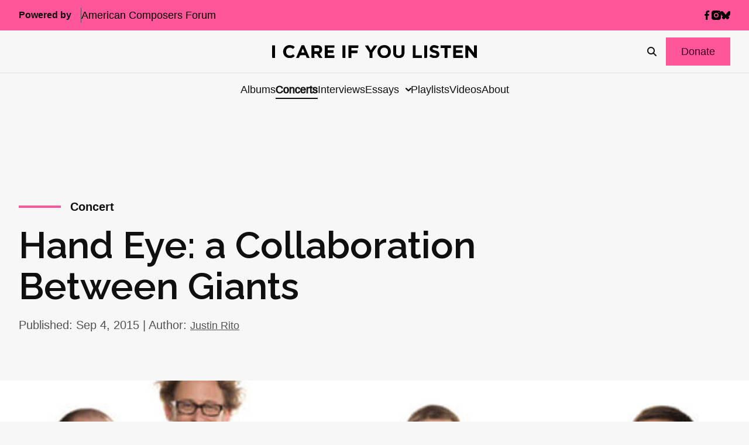

--- FILE ---
content_type: text/html; charset=UTF-8
request_url: https://icareifyoulisten.com/2015/09/hand-eye-collaboration-between-giants/
body_size: 33619
content:
<!DOCTYPE html>
<html lang="en-US">
  <head>
  <meta charset="utf-8"/>
  <link rel="stylesheet" href="https://icareifyoulisten.com/wp-content/themes/iciyl/style.css" type="text/css" media="screen"/>
  <meta http-equiv="Content-Type" content="text/html; charset=UTF-8"/>
  <meta http-equiv="X-UA-Compatible" content="IE=edge">
  <meta name="viewport" content="width=device-width, initial-scale=1.0">
  <link rel="pingback" href="https://icareifyoulisten.com/xmlrpc.php"/>
      <link rel="icon" href="https://icareifyoulisten.com/wp-content/uploads/sites/3/2025/04/logo-iciyl-favicon.svg" />
    <meta name='robots' content='index, follow, max-image-preview:large, max-snippet:-1, max-video-preview:-1' />
	<style>img:is([sizes="auto" i], [sizes^="auto," i]) { contain-intrinsic-size: 3000px 1500px }</style>
	
	<!-- This site is optimized with the Yoast SEO Premium plugin v22.6 (Yoast SEO v26.4) - https://yoast.com/wordpress/plugins/seo/ -->
	<title>Hand Eye: a Collaboration Between Giants</title>
	<meta name="description" content="On June 27, eighth blackbird premiered the evening-length work Hand Eye by Sleeping Giant Collective as part of the Great Lakes Chamber Music Festival." />
	<link rel="canonical" href="https://icareifyoulisten.com/2015/09/hand-eye-collaboration-between-giants/" />
	<meta property="og:locale" content="en_US" />
	<meta property="og:type" content="article" />
	<meta property="og:title" content="Hand Eye: a Collaboration Between Giants" />
	<meta property="og:description" content="On June 27, eighth blackbird premiered the evening-length work Hand Eye by Sleeping Giant Collective as part of the Great Lakes Chamber Music Festival." />
	<meta property="og:url" content="https://icareifyoulisten.com/2015/09/hand-eye-collaboration-between-giants/" />
	<meta property="og:site_name" content="I CARE IF YOU LISTEN" />
	<meta property="article:publisher" content="https://www.facebook.com/icareifyoulisten" />
	<meta property="article:published_time" content="2015-09-04T11:00:15+00:00" />
	<meta property="og:image" content="https://icareifyoulisten.com/wp-content/uploads/sites/3/2011/10/eighthblackbird-photography-by-Luke-Ratray.jpg" />
	<meta property="og:image:width" content="600" />
	<meta property="og:image:height" content="396" />
	<meta property="og:image:type" content="image/jpeg" />
	<meta name="author" content="Justin Rito" />
	<meta name="twitter:card" content="summary_large_image" />
	<meta name="twitter:creator" content="@justinrito" />
	<meta name="twitter:site" content="@icareifulisten" />
	<meta name="twitter:label1" content="Written by" />
	<meta name="twitter:data1" content="Justin Rito" />
	<meta name="twitter:label2" content="Est. reading time" />
	<meta name="twitter:data2" content="6 minutes" />
	<script type="application/ld+json" class="yoast-schema-graph">{"@context":"https://schema.org","@graph":[{"@type":"Article","@id":"https://icareifyoulisten.com/2015/09/hand-eye-collaboration-between-giants/#article","isPartOf":{"@id":"https://icareifyoulisten.com/2015/09/hand-eye-collaboration-between-giants/"},"author":{"name":"Justin Rito","@id":"https://icareifyoulisten.com/#/schema/person/dec48c6f64977c3536fef306856c6caa"},"headline":"Hand Eye: a Collaboration Between Giants","datePublished":"2015-09-04T11:00:15+00:00","mainEntityOfPage":{"@id":"https://icareifyoulisten.com/2015/09/hand-eye-collaboration-between-giants/"},"wordCount":1134,"commentCount":0,"publisher":{"@id":"https://icareifyoulisten.com/#organization"},"image":{"@id":"https://icareifyoulisten.com/2015/09/hand-eye-collaboration-between-giants/#primaryimage"},"thumbnailUrl":"https://icareifyoulisten.com/wp-content/uploads/sites/3/2011/10/eighthblackbird-photography-by-Luke-Ratray.jpg","keywords":["Andrew Norman","Christopher Cerrone","Eighth Blackbird","Great Lakes Chamber Music Festival","Hand Eye","Jacob Cooper","Robert Honstein","Seligman Performing Arts Center","Sleeping Giant","Ted Hearne","Timo Andres"],"articleSection":["Concert"],"inLanguage":"en-US","potentialAction":[{"@type":"CommentAction","name":"Comment","target":["https://icareifyoulisten.com/2015/09/hand-eye-collaboration-between-giants/#respond"]}]},{"@type":"WebPage","@id":"https://icareifyoulisten.com/2015/09/hand-eye-collaboration-between-giants/","url":"https://icareifyoulisten.com/2015/09/hand-eye-collaboration-between-giants/","name":"Hand Eye: a Collaboration Between Giants","isPartOf":{"@id":"https://icareifyoulisten.com/#website"},"primaryImageOfPage":{"@id":"https://icareifyoulisten.com/2015/09/hand-eye-collaboration-between-giants/#primaryimage"},"image":{"@id":"https://icareifyoulisten.com/2015/09/hand-eye-collaboration-between-giants/#primaryimage"},"thumbnailUrl":"https://icareifyoulisten.com/wp-content/uploads/sites/3/2011/10/eighthblackbird-photography-by-Luke-Ratray.jpg","datePublished":"2015-09-04T11:00:15+00:00","description":"On June 27, eighth blackbird premiered the evening-length work Hand Eye by Sleeping Giant Collective as part of the Great Lakes Chamber Music Festival.","breadcrumb":{"@id":"https://icareifyoulisten.com/2015/09/hand-eye-collaboration-between-giants/#breadcrumb"},"inLanguage":"en-US","potentialAction":[{"@type":"ReadAction","target":["https://icareifyoulisten.com/2015/09/hand-eye-collaboration-between-giants/"]}]},{"@type":"ImageObject","inLanguage":"en-US","@id":"https://icareifyoulisten.com/2015/09/hand-eye-collaboration-between-giants/#primaryimage","url":"https://icareifyoulisten.com/wp-content/uploads/sites/3/2011/10/eighthblackbird-photography-by-Luke-Ratray.jpg","contentUrl":"https://icareifyoulisten.com/wp-content/uploads/sites/3/2011/10/eighthblackbird-photography-by-Luke-Ratray.jpg","width":600,"height":396,"caption":"eighthblackbird Photography by Luke Ratray"},{"@type":"BreadcrumbList","@id":"https://icareifyoulisten.com/2015/09/hand-eye-collaboration-between-giants/#breadcrumb","itemListElement":[{"@type":"ListItem","position":1,"name":"Home","item":"https://icareifyoulisten.com/"},{"@type":"ListItem","position":2,"name":"Hand Eye: a Collaboration Between Giants"}]},{"@type":"WebSite","@id":"https://icareifyoulisten.com/#website","url":"https://icareifyoulisten.com/","name":"I CARE IF YOU LISTEN","description":"New Music News","publisher":{"@id":"https://icareifyoulisten.com/#organization"},"potentialAction":[{"@type":"SearchAction","target":{"@type":"EntryPoint","urlTemplate":"https://icareifyoulisten.com/?s={search_term_string}"},"query-input":{"@type":"PropertyValueSpecification","valueRequired":true,"valueName":"search_term_string"}}],"inLanguage":"en-US"},{"@type":"Organization","@id":"https://icareifyoulisten.com/#organization","name":"I CARE IF YOU LISTEN","url":"https://icareifyoulisten.com/","logo":{"@type":"ImageObject","inLanguage":"en-US","@id":"https://icareifyoulisten.com/#/schema/logo/image/","url":"https://icareifyoulisten.com/wp-content/uploads/sites/3/2016/07/cropped-logo-iciyl-512x512.png","contentUrl":"https://icareifyoulisten.com/wp-content/uploads/sites/3/2016/07/cropped-logo-iciyl-512x512.png","width":512,"height":512,"caption":"I CARE IF YOU LISTEN"},"image":{"@id":"https://icareifyoulisten.com/#/schema/logo/image/"},"sameAs":["https://www.facebook.com/icareifyoulisten","https://x.com/icareifulisten"]},{"@type":"Person","@id":"https://icareifyoulisten.com/#/schema/person/dec48c6f64977c3536fef306856c6caa","name":"Justin Rito","image":{"@type":"ImageObject","inLanguage":"en-US","@id":"https://icareifyoulisten.com/#/schema/person/image/","url":"https://secure.gravatar.com/avatar/2dc9250e09659f01700ebcfa156570d482befebcec48a4d6ecd642a22218c18f?s=96&d=mm&r=g","contentUrl":"https://secure.gravatar.com/avatar/2dc9250e09659f01700ebcfa156570d482befebcec48a4d6ecd642a22218c18f?s=96&d=mm&r=g","caption":"Justin Rito"},"description":"Justin Rito is a composer, pianist, theorist, and new music enthusiast from suburban Detroit.","sameAs":["http://www.justinrito.com/","https://x.com/justinrito"],"url":"https://icareifyoulisten.com/author/justin/"}]}</script>
	<!-- / Yoast SEO Premium plugin. -->


<link rel='dns-prefetch' href='//a.omappapi.com' />
<link rel='dns-prefetch' href='//use.fontawesome.com' />
<link rel="alternate" type="application/rss+xml" title="I CARE IF YOU LISTEN &raquo; Feed" href="https://icareifyoulisten.com/feed/" />
<link rel="alternate" type="application/rss+xml" title="I CARE IF YOU LISTEN &raquo; Comments Feed" href="https://icareifyoulisten.com/comments/feed/" />
<link rel="alternate" type="application/rss+xml" title="I CARE IF YOU LISTEN &raquo; Hand Eye: a Collaboration Between Giants Comments Feed" href="https://icareifyoulisten.com/2015/09/hand-eye-collaboration-between-giants/feed/" />
		<!-- This site uses the Google Analytics by MonsterInsights plugin v9.10.0 - Using Analytics tracking - https://www.monsterinsights.com/ -->
							<script src="//www.googletagmanager.com/gtag/js?id=G-XVRMD15JNL"  data-cfasync="false" data-wpfc-render="false" async></script>
			<script data-cfasync="false" data-wpfc-render="false">
				var mi_version = '9.10.0';
				var mi_track_user = true;
				var mi_no_track_reason = '';
								var MonsterInsightsDefaultLocations = {"page_location":"https:\/\/icareifyoulisten.com\/2015\/09\/hand-eye-collaboration-between-giants\/"};
								if ( typeof MonsterInsightsPrivacyGuardFilter === 'function' ) {
					var MonsterInsightsLocations = (typeof MonsterInsightsExcludeQuery === 'object') ? MonsterInsightsPrivacyGuardFilter( MonsterInsightsExcludeQuery ) : MonsterInsightsPrivacyGuardFilter( MonsterInsightsDefaultLocations );
				} else {
					var MonsterInsightsLocations = (typeof MonsterInsightsExcludeQuery === 'object') ? MonsterInsightsExcludeQuery : MonsterInsightsDefaultLocations;
				}

								var disableStrs = [
										'ga-disable-G-XVRMD15JNL',
									];

				/* Function to detect opted out users */
				function __gtagTrackerIsOptedOut() {
					for (var index = 0; index < disableStrs.length; index++) {
						if (document.cookie.indexOf(disableStrs[index] + '=true') > -1) {
							return true;
						}
					}

					return false;
				}

				/* Disable tracking if the opt-out cookie exists. */
				if (__gtagTrackerIsOptedOut()) {
					for (var index = 0; index < disableStrs.length; index++) {
						window[disableStrs[index]] = true;
					}
				}

				/* Opt-out function */
				function __gtagTrackerOptout() {
					for (var index = 0; index < disableStrs.length; index++) {
						document.cookie = disableStrs[index] + '=true; expires=Thu, 31 Dec 2099 23:59:59 UTC; path=/';
						window[disableStrs[index]] = true;
					}
				}

				if ('undefined' === typeof gaOptout) {
					function gaOptout() {
						__gtagTrackerOptout();
					}
				}
								window.dataLayer = window.dataLayer || [];

				window.MonsterInsightsDualTracker = {
					helpers: {},
					trackers: {},
				};
				if (mi_track_user) {
					function __gtagDataLayer() {
						dataLayer.push(arguments);
					}

					function __gtagTracker(type, name, parameters) {
						if (!parameters) {
							parameters = {};
						}

						if (parameters.send_to) {
							__gtagDataLayer.apply(null, arguments);
							return;
						}

						if (type === 'event') {
														parameters.send_to = monsterinsights_frontend.v4_id;
							var hookName = name;
							if (typeof parameters['event_category'] !== 'undefined') {
								hookName = parameters['event_category'] + ':' + name;
							}

							if (typeof MonsterInsightsDualTracker.trackers[hookName] !== 'undefined') {
								MonsterInsightsDualTracker.trackers[hookName](parameters);
							} else {
								__gtagDataLayer('event', name, parameters);
							}
							
						} else {
							__gtagDataLayer.apply(null, arguments);
						}
					}

					__gtagTracker('js', new Date());
					__gtagTracker('set', {
						'developer_id.dZGIzZG': true,
											});
					if ( MonsterInsightsLocations.page_location ) {
						__gtagTracker('set', MonsterInsightsLocations);
					}
										__gtagTracker('config', 'G-XVRMD15JNL', {"forceSSL":"true","link_attribution":"true"} );
										window.gtag = __gtagTracker;										(function () {
						/* https://developers.google.com/analytics/devguides/collection/analyticsjs/ */
						/* ga and __gaTracker compatibility shim. */
						var noopfn = function () {
							return null;
						};
						var newtracker = function () {
							return new Tracker();
						};
						var Tracker = function () {
							return null;
						};
						var p = Tracker.prototype;
						p.get = noopfn;
						p.set = noopfn;
						p.send = function () {
							var args = Array.prototype.slice.call(arguments);
							args.unshift('send');
							__gaTracker.apply(null, args);
						};
						var __gaTracker = function () {
							var len = arguments.length;
							if (len === 0) {
								return;
							}
							var f = arguments[len - 1];
							if (typeof f !== 'object' || f === null || typeof f.hitCallback !== 'function') {
								if ('send' === arguments[0]) {
									var hitConverted, hitObject = false, action;
									if ('event' === arguments[1]) {
										if ('undefined' !== typeof arguments[3]) {
											hitObject = {
												'eventAction': arguments[3],
												'eventCategory': arguments[2],
												'eventLabel': arguments[4],
												'value': arguments[5] ? arguments[5] : 1,
											}
										}
									}
									if ('pageview' === arguments[1]) {
										if ('undefined' !== typeof arguments[2]) {
											hitObject = {
												'eventAction': 'page_view',
												'page_path': arguments[2],
											}
										}
									}
									if (typeof arguments[2] === 'object') {
										hitObject = arguments[2];
									}
									if (typeof arguments[5] === 'object') {
										Object.assign(hitObject, arguments[5]);
									}
									if ('undefined' !== typeof arguments[1].hitType) {
										hitObject = arguments[1];
										if ('pageview' === hitObject.hitType) {
											hitObject.eventAction = 'page_view';
										}
									}
									if (hitObject) {
										action = 'timing' === arguments[1].hitType ? 'timing_complete' : hitObject.eventAction;
										hitConverted = mapArgs(hitObject);
										__gtagTracker('event', action, hitConverted);
									}
								}
								return;
							}

							function mapArgs(args) {
								var arg, hit = {};
								var gaMap = {
									'eventCategory': 'event_category',
									'eventAction': 'event_action',
									'eventLabel': 'event_label',
									'eventValue': 'event_value',
									'nonInteraction': 'non_interaction',
									'timingCategory': 'event_category',
									'timingVar': 'name',
									'timingValue': 'value',
									'timingLabel': 'event_label',
									'page': 'page_path',
									'location': 'page_location',
									'title': 'page_title',
									'referrer' : 'page_referrer',
								};
								for (arg in args) {
																		if (!(!args.hasOwnProperty(arg) || !gaMap.hasOwnProperty(arg))) {
										hit[gaMap[arg]] = args[arg];
									} else {
										hit[arg] = args[arg];
									}
								}
								return hit;
							}

							try {
								f.hitCallback();
							} catch (ex) {
							}
						};
						__gaTracker.create = newtracker;
						__gaTracker.getByName = newtracker;
						__gaTracker.getAll = function () {
							return [];
						};
						__gaTracker.remove = noopfn;
						__gaTracker.loaded = true;
						window['__gaTracker'] = __gaTracker;
					})();
									} else {
										console.log("");
					(function () {
						function __gtagTracker() {
							return null;
						}

						window['__gtagTracker'] = __gtagTracker;
						window['gtag'] = __gtagTracker;
					})();
									}
			</script>
							<!-- / Google Analytics by MonsterInsights -->
		<script>
window._wpemojiSettings = {"baseUrl":"https:\/\/s.w.org\/images\/core\/emoji\/16.0.1\/72x72\/","ext":".png","svgUrl":"https:\/\/s.w.org\/images\/core\/emoji\/16.0.1\/svg\/","svgExt":".svg","source":{"concatemoji":"https:\/\/icareifyoulisten.com\/wp-includes\/js\/wp-emoji-release.min.js?ver=6.8.3"}};
/*! This file is auto-generated */
!function(s,n){var o,i,e;function c(e){try{var t={supportTests:e,timestamp:(new Date).valueOf()};sessionStorage.setItem(o,JSON.stringify(t))}catch(e){}}function p(e,t,n){e.clearRect(0,0,e.canvas.width,e.canvas.height),e.fillText(t,0,0);var t=new Uint32Array(e.getImageData(0,0,e.canvas.width,e.canvas.height).data),a=(e.clearRect(0,0,e.canvas.width,e.canvas.height),e.fillText(n,0,0),new Uint32Array(e.getImageData(0,0,e.canvas.width,e.canvas.height).data));return t.every(function(e,t){return e===a[t]})}function u(e,t){e.clearRect(0,0,e.canvas.width,e.canvas.height),e.fillText(t,0,0);for(var n=e.getImageData(16,16,1,1),a=0;a<n.data.length;a++)if(0!==n.data[a])return!1;return!0}function f(e,t,n,a){switch(t){case"flag":return n(e,"\ud83c\udff3\ufe0f\u200d\u26a7\ufe0f","\ud83c\udff3\ufe0f\u200b\u26a7\ufe0f")?!1:!n(e,"\ud83c\udde8\ud83c\uddf6","\ud83c\udde8\u200b\ud83c\uddf6")&&!n(e,"\ud83c\udff4\udb40\udc67\udb40\udc62\udb40\udc65\udb40\udc6e\udb40\udc67\udb40\udc7f","\ud83c\udff4\u200b\udb40\udc67\u200b\udb40\udc62\u200b\udb40\udc65\u200b\udb40\udc6e\u200b\udb40\udc67\u200b\udb40\udc7f");case"emoji":return!a(e,"\ud83e\udedf")}return!1}function g(e,t,n,a){var r="undefined"!=typeof WorkerGlobalScope&&self instanceof WorkerGlobalScope?new OffscreenCanvas(300,150):s.createElement("canvas"),o=r.getContext("2d",{willReadFrequently:!0}),i=(o.textBaseline="top",o.font="600 32px Arial",{});return e.forEach(function(e){i[e]=t(o,e,n,a)}),i}function t(e){var t=s.createElement("script");t.src=e,t.defer=!0,s.head.appendChild(t)}"undefined"!=typeof Promise&&(o="wpEmojiSettingsSupports",i=["flag","emoji"],n.supports={everything:!0,everythingExceptFlag:!0},e=new Promise(function(e){s.addEventListener("DOMContentLoaded",e,{once:!0})}),new Promise(function(t){var n=function(){try{var e=JSON.parse(sessionStorage.getItem(o));if("object"==typeof e&&"number"==typeof e.timestamp&&(new Date).valueOf()<e.timestamp+604800&&"object"==typeof e.supportTests)return e.supportTests}catch(e){}return null}();if(!n){if("undefined"!=typeof Worker&&"undefined"!=typeof OffscreenCanvas&&"undefined"!=typeof URL&&URL.createObjectURL&&"undefined"!=typeof Blob)try{var e="postMessage("+g.toString()+"("+[JSON.stringify(i),f.toString(),p.toString(),u.toString()].join(",")+"));",a=new Blob([e],{type:"text/javascript"}),r=new Worker(URL.createObjectURL(a),{name:"wpTestEmojiSupports"});return void(r.onmessage=function(e){c(n=e.data),r.terminate(),t(n)})}catch(e){}c(n=g(i,f,p,u))}t(n)}).then(function(e){for(var t in e)n.supports[t]=e[t],n.supports.everything=n.supports.everything&&n.supports[t],"flag"!==t&&(n.supports.everythingExceptFlag=n.supports.everythingExceptFlag&&n.supports[t]);n.supports.everythingExceptFlag=n.supports.everythingExceptFlag&&!n.supports.flag,n.DOMReady=!1,n.readyCallback=function(){n.DOMReady=!0}}).then(function(){return e}).then(function(){var e;n.supports.everything||(n.readyCallback(),(e=n.source||{}).concatemoji?t(e.concatemoji):e.wpemoji&&e.twemoji&&(t(e.twemoji),t(e.wpemoji)))}))}((window,document),window._wpemojiSettings);
</script>
<style id='wp-emoji-styles-inline-css'>

	img.wp-smiley, img.emoji {
		display: inline !important;
		border: none !important;
		box-shadow: none !important;
		height: 1em !important;
		width: 1em !important;
		margin: 0 0.07em !important;
		vertical-align: -0.1em !important;
		background: none !important;
		padding: 0 !important;
	}
</style>
<link rel='stylesheet' id='wp-block-library-css' href='https://icareifyoulisten.com/wp-includes/css/dist/block-library/style.min.css?ver=6.8.3' media='all' />
<style id='classic-theme-styles-inline-css'>
/*! This file is auto-generated */
.wp-block-button__link{color:#fff;background-color:#32373c;border-radius:9999px;box-shadow:none;text-decoration:none;padding:calc(.667em + 2px) calc(1.333em + 2px);font-size:1.125em}.wp-block-file__button{background:#32373c;color:#fff;text-decoration:none}
</style>
<link rel='stylesheet' id='search-filter-flatpickr-css' href='https://icareifyoulisten.com/wp-content/plugins/search-filter/assets/css/vendor/flatpickr.min.css?ver=3.1.6' media='all' />
<link rel='stylesheet' id='search-filter-css' href='https://icareifyoulisten.com/wp-content/plugins/search-filter-pro/assets/css/frontend/frontend.css?ver=3.1.6' media='all' />
<style id='font-awesome-svg-styles-default-inline-css'>
.svg-inline--fa {
  display: inline-block;
  height: 1em;
  overflow: visible;
  vertical-align: -.125em;
}
</style>
<link rel='stylesheet' id='font-awesome-svg-styles-css' href='https://icareifyoulisten.com/wp-content/uploads/sites/3/font-awesome/v6.7.2/css/svg-with-js.css' media='all' />
<style id='font-awesome-svg-styles-inline-css'>
   .wp-block-font-awesome-icon svg::before,
   .wp-rich-text-font-awesome-icon svg::before {content: unset;}
</style>
<style id='global-styles-inline-css'>
:root{--wp--preset--aspect-ratio--square: 1;--wp--preset--aspect-ratio--4-3: 4/3;--wp--preset--aspect-ratio--3-4: 3/4;--wp--preset--aspect-ratio--3-2: 3/2;--wp--preset--aspect-ratio--2-3: 2/3;--wp--preset--aspect-ratio--16-9: 16/9;--wp--preset--aspect-ratio--9-16: 9/16;--wp--preset--color--black: #000000;--wp--preset--color--cyan-bluish-gray: #abb8c3;--wp--preset--color--white: #ffffff;--wp--preset--color--pale-pink: #f78da7;--wp--preset--color--vivid-red: #cf2e2e;--wp--preset--color--luminous-vivid-orange: #ff6900;--wp--preset--color--luminous-vivid-amber: #fcb900;--wp--preset--color--light-green-cyan: #7bdcb5;--wp--preset--color--vivid-green-cyan: #00d084;--wp--preset--color--pale-cyan-blue: #8ed1fc;--wp--preset--color--vivid-cyan-blue: #0693e3;--wp--preset--color--vivid-purple: #9b51e0;--wp--preset--gradient--vivid-cyan-blue-to-vivid-purple: linear-gradient(135deg,rgba(6,147,227,1) 0%,rgb(155,81,224) 100%);--wp--preset--gradient--light-green-cyan-to-vivid-green-cyan: linear-gradient(135deg,rgb(122,220,180) 0%,rgb(0,208,130) 100%);--wp--preset--gradient--luminous-vivid-amber-to-luminous-vivid-orange: linear-gradient(135deg,rgba(252,185,0,1) 0%,rgba(255,105,0,1) 100%);--wp--preset--gradient--luminous-vivid-orange-to-vivid-red: linear-gradient(135deg,rgba(255,105,0,1) 0%,rgb(207,46,46) 100%);--wp--preset--gradient--very-light-gray-to-cyan-bluish-gray: linear-gradient(135deg,rgb(238,238,238) 0%,rgb(169,184,195) 100%);--wp--preset--gradient--cool-to-warm-spectrum: linear-gradient(135deg,rgb(74,234,220) 0%,rgb(151,120,209) 20%,rgb(207,42,186) 40%,rgb(238,44,130) 60%,rgb(251,105,98) 80%,rgb(254,248,76) 100%);--wp--preset--gradient--blush-light-purple: linear-gradient(135deg,rgb(255,206,236) 0%,rgb(152,150,240) 100%);--wp--preset--gradient--blush-bordeaux: linear-gradient(135deg,rgb(254,205,165) 0%,rgb(254,45,45) 50%,rgb(107,0,62) 100%);--wp--preset--gradient--luminous-dusk: linear-gradient(135deg,rgb(255,203,112) 0%,rgb(199,81,192) 50%,rgb(65,88,208) 100%);--wp--preset--gradient--pale-ocean: linear-gradient(135deg,rgb(255,245,203) 0%,rgb(182,227,212) 50%,rgb(51,167,181) 100%);--wp--preset--gradient--electric-grass: linear-gradient(135deg,rgb(202,248,128) 0%,rgb(113,206,126) 100%);--wp--preset--gradient--midnight: linear-gradient(135deg,rgb(2,3,129) 0%,rgb(40,116,252) 100%);--wp--preset--font-size--small: 13px;--wp--preset--font-size--medium: 20px;--wp--preset--font-size--large: 36px;--wp--preset--font-size--x-large: 42px;--wp--preset--spacing--20: 0.44rem;--wp--preset--spacing--30: 0.67rem;--wp--preset--spacing--40: 1rem;--wp--preset--spacing--50: 1.5rem;--wp--preset--spacing--60: 2.25rem;--wp--preset--spacing--70: 3.38rem;--wp--preset--spacing--80: 5.06rem;--wp--preset--shadow--natural: 6px 6px 9px rgba(0, 0, 0, 0.2);--wp--preset--shadow--deep: 12px 12px 50px rgba(0, 0, 0, 0.4);--wp--preset--shadow--sharp: 6px 6px 0px rgba(0, 0, 0, 0.2);--wp--preset--shadow--outlined: 6px 6px 0px -3px rgba(255, 255, 255, 1), 6px 6px rgba(0, 0, 0, 1);--wp--preset--shadow--crisp: 6px 6px 0px rgba(0, 0, 0, 1);}:where(.is-layout-flex){gap: 0.5em;}:where(.is-layout-grid){gap: 0.5em;}body .is-layout-flex{display: flex;}.is-layout-flex{flex-wrap: wrap;align-items: center;}.is-layout-flex > :is(*, div){margin: 0;}body .is-layout-grid{display: grid;}.is-layout-grid > :is(*, div){margin: 0;}:where(.wp-block-columns.is-layout-flex){gap: 2em;}:where(.wp-block-columns.is-layout-grid){gap: 2em;}:where(.wp-block-post-template.is-layout-flex){gap: 1.25em;}:where(.wp-block-post-template.is-layout-grid){gap: 1.25em;}.has-black-color{color: var(--wp--preset--color--black) !important;}.has-cyan-bluish-gray-color{color: var(--wp--preset--color--cyan-bluish-gray) !important;}.has-white-color{color: var(--wp--preset--color--white) !important;}.has-pale-pink-color{color: var(--wp--preset--color--pale-pink) !important;}.has-vivid-red-color{color: var(--wp--preset--color--vivid-red) !important;}.has-luminous-vivid-orange-color{color: var(--wp--preset--color--luminous-vivid-orange) !important;}.has-luminous-vivid-amber-color{color: var(--wp--preset--color--luminous-vivid-amber) !important;}.has-light-green-cyan-color{color: var(--wp--preset--color--light-green-cyan) !important;}.has-vivid-green-cyan-color{color: var(--wp--preset--color--vivid-green-cyan) !important;}.has-pale-cyan-blue-color{color: var(--wp--preset--color--pale-cyan-blue) !important;}.has-vivid-cyan-blue-color{color: var(--wp--preset--color--vivid-cyan-blue) !important;}.has-vivid-purple-color{color: var(--wp--preset--color--vivid-purple) !important;}.has-black-background-color{background-color: var(--wp--preset--color--black) !important;}.has-cyan-bluish-gray-background-color{background-color: var(--wp--preset--color--cyan-bluish-gray) !important;}.has-white-background-color{background-color: var(--wp--preset--color--white) !important;}.has-pale-pink-background-color{background-color: var(--wp--preset--color--pale-pink) !important;}.has-vivid-red-background-color{background-color: var(--wp--preset--color--vivid-red) !important;}.has-luminous-vivid-orange-background-color{background-color: var(--wp--preset--color--luminous-vivid-orange) !important;}.has-luminous-vivid-amber-background-color{background-color: var(--wp--preset--color--luminous-vivid-amber) !important;}.has-light-green-cyan-background-color{background-color: var(--wp--preset--color--light-green-cyan) !important;}.has-vivid-green-cyan-background-color{background-color: var(--wp--preset--color--vivid-green-cyan) !important;}.has-pale-cyan-blue-background-color{background-color: var(--wp--preset--color--pale-cyan-blue) !important;}.has-vivid-cyan-blue-background-color{background-color: var(--wp--preset--color--vivid-cyan-blue) !important;}.has-vivid-purple-background-color{background-color: var(--wp--preset--color--vivid-purple) !important;}.has-black-border-color{border-color: var(--wp--preset--color--black) !important;}.has-cyan-bluish-gray-border-color{border-color: var(--wp--preset--color--cyan-bluish-gray) !important;}.has-white-border-color{border-color: var(--wp--preset--color--white) !important;}.has-pale-pink-border-color{border-color: var(--wp--preset--color--pale-pink) !important;}.has-vivid-red-border-color{border-color: var(--wp--preset--color--vivid-red) !important;}.has-luminous-vivid-orange-border-color{border-color: var(--wp--preset--color--luminous-vivid-orange) !important;}.has-luminous-vivid-amber-border-color{border-color: var(--wp--preset--color--luminous-vivid-amber) !important;}.has-light-green-cyan-border-color{border-color: var(--wp--preset--color--light-green-cyan) !important;}.has-vivid-green-cyan-border-color{border-color: var(--wp--preset--color--vivid-green-cyan) !important;}.has-pale-cyan-blue-border-color{border-color: var(--wp--preset--color--pale-cyan-blue) !important;}.has-vivid-cyan-blue-border-color{border-color: var(--wp--preset--color--vivid-cyan-blue) !important;}.has-vivid-purple-border-color{border-color: var(--wp--preset--color--vivid-purple) !important;}.has-vivid-cyan-blue-to-vivid-purple-gradient-background{background: var(--wp--preset--gradient--vivid-cyan-blue-to-vivid-purple) !important;}.has-light-green-cyan-to-vivid-green-cyan-gradient-background{background: var(--wp--preset--gradient--light-green-cyan-to-vivid-green-cyan) !important;}.has-luminous-vivid-amber-to-luminous-vivid-orange-gradient-background{background: var(--wp--preset--gradient--luminous-vivid-amber-to-luminous-vivid-orange) !important;}.has-luminous-vivid-orange-to-vivid-red-gradient-background{background: var(--wp--preset--gradient--luminous-vivid-orange-to-vivid-red) !important;}.has-very-light-gray-to-cyan-bluish-gray-gradient-background{background: var(--wp--preset--gradient--very-light-gray-to-cyan-bluish-gray) !important;}.has-cool-to-warm-spectrum-gradient-background{background: var(--wp--preset--gradient--cool-to-warm-spectrum) !important;}.has-blush-light-purple-gradient-background{background: var(--wp--preset--gradient--blush-light-purple) !important;}.has-blush-bordeaux-gradient-background{background: var(--wp--preset--gradient--blush-bordeaux) !important;}.has-luminous-dusk-gradient-background{background: var(--wp--preset--gradient--luminous-dusk) !important;}.has-pale-ocean-gradient-background{background: var(--wp--preset--gradient--pale-ocean) !important;}.has-electric-grass-gradient-background{background: var(--wp--preset--gradient--electric-grass) !important;}.has-midnight-gradient-background{background: var(--wp--preset--gradient--midnight) !important;}.has-small-font-size{font-size: var(--wp--preset--font-size--small) !important;}.has-medium-font-size{font-size: var(--wp--preset--font-size--medium) !important;}.has-large-font-size{font-size: var(--wp--preset--font-size--large) !important;}.has-x-large-font-size{font-size: var(--wp--preset--font-size--x-large) !important;}
:where(.wp-block-post-template.is-layout-flex){gap: 1.25em;}:where(.wp-block-post-template.is-layout-grid){gap: 1.25em;}
:where(.wp-block-columns.is-layout-flex){gap: 2em;}:where(.wp-block-columns.is-layout-grid){gap: 2em;}
:root :where(.wp-block-pullquote){font-size: 1.5em;line-height: 1.6;}
</style>
<link rel='stylesheet' id='font-awesome-official-css' href='https://use.fontawesome.com/releases/v6.7.2/css/all.css' media='all' integrity="sha384-nRgPTkuX86pH8yjPJUAFuASXQSSl2/bBUiNV47vSYpKFxHJhbcrGnmlYpYJMeD7a" crossorigin="anonymous" />
<link rel='stylesheet' id='search-filter-ugc-styles-css' href='https://icareifyoulisten.com/wp-content/uploads/sites/3/search-filter/style.css?ver=33' media='all' />
<link rel='stylesheet' id='parent-styles-css' href='https://icareifyoulisten.com/wp-content/themes/northright/public/css/app.468254.css?ver=6.8.3' media='all' />
<link rel='stylesheet' id='parent/0-css' href='https://icareifyoulisten.com/wp-content/themes/iciyl/public/css/parent.bd56ee.css' media='all' />
<link rel='stylesheet' id='child/0-css' href='https://icareifyoulisten.com/wp-content/themes/iciyl/public/css/child.ad3bd3.css' media='all' />
<link rel='stylesheet' id='font-awesome-official-v4shim-css' href='https://use.fontawesome.com/releases/v6.7.2/css/v4-shims.css' media='all' integrity="sha384-npPMK6zwqNmU3qyCCxEcWJkLBNYxEFM1nGgSoAWuCCXqVVz0cvwKEMfyTNkOxM2N" crossorigin="anonymous" />
<script type="text/javascript">
		if ( ! Object.hasOwn( window, 'searchAndFilter' ) ) {
			window.searchAndFilter = {};
		}
		</script><script src="https://icareifyoulisten.com/wp-content/plugins/google-analytics-for-wordpress/assets/js/frontend-gtag.min.js?ver=9.10.0" id="monsterinsights-frontend-script-js" async data-wp-strategy="async"></script>
<script data-cfasync="false" data-wpfc-render="false" id='monsterinsights-frontend-script-js-extra'>var monsterinsights_frontend = {"js_events_tracking":"true","download_extensions":"doc,pdf,ppt,zip,xls,docx,pptx,xlsx","inbound_paths":"[{\"path\":\"\\\/go\\\/\",\"label\":\"affiliate\"},{\"path\":\"\\\/recommend\\\/\",\"label\":\"affiliate\"}]","home_url":"https:\/\/icareifyoulisten.com","hash_tracking":"false","v4_id":"G-XVRMD15JNL"};</script>
<script src="https://icareifyoulisten.com/wp-includes/js/jquery/jquery.min.js?ver=3.7.1" id="jquery-core-js"></script>
<script src="https://icareifyoulisten.com/wp-includes/js/jquery/jquery-migrate.min.js?ver=3.4.1" id="jquery-migrate-js"></script>
<script src="https://icareifyoulisten.com/wp-content/plugins/search-filter/assets/js/vendor/flatpickr.min.js?ver=3.1.6" id="search-filter-flatpickr-js"></script>
<script id="search-filter-js-before">
window.searchAndFilter.frontend = {"fields":{},"queries":{},"library":{"fields":{},"components":{}},"restNonce":"3e30c7919f","homeUrl":"https:\/\/icareifyoulisten.com","isPro":true,"suggestionsNonce":"be5ded6d30"};
</script>
<script src="https://icareifyoulisten.com/wp-content/plugins/search-filter-pro/assets/js/frontend/frontend.js?ver=3.1.6" id="search-filter-js"></script>
<link rel="https://api.w.org/" href="https://icareifyoulisten.com/wp-json/" /><link rel="alternate" title="JSON" type="application/json" href="https://icareifyoulisten.com/wp-json/wp/v2/posts/15852" /><link rel="EditURI" type="application/rsd+xml" title="RSD" href="https://icareifyoulisten.com/xmlrpc.php?rsd" />
<meta name="generator" content="WordPress 6.8.3" />
<link rel='shortlink' href='https://icareifyoulisten.com/?p=15852' />
<link rel="alternate" title="oEmbed (JSON)" type="application/json+oembed" href="https://icareifyoulisten.com/wp-json/oembed/1.0/embed?url=https%3A%2F%2Ficareifyoulisten.com%2F2015%2F09%2Fhand-eye-collaboration-between-giants%2F" />
<link rel="alternate" title="oEmbed (XML)" type="text/xml+oembed" href="https://icareifyoulisten.com/wp-json/oembed/1.0/embed?url=https%3A%2F%2Ficareifyoulisten.com%2F2015%2F09%2Fhand-eye-collaboration-between-giants%2F&#038;format=xml" />

<!-- This site is using AdRotate v5.16 to display their advertisements - https://ajdg.solutions/ -->
<!-- AdRotate CSS -->
<style type="text/css" media="screen">
	.g { margin:0px; padding:0px; overflow:hidden; line-height:1; zoom:1; }
	.g img { height:auto; }
	.g-col { position:relative; float:left; }
	.g-col:first-child { margin-left: 0; }
	.g-col:last-child { margin-right: 0; }
	@media only screen and (max-width: 480px) {
		.g-col, .g-dyn, .g-single { width:100%; margin-left:0; margin-right:0; }
	}
</style>
<!-- /AdRotate CSS -->

<link rel="icon" href="https://icareifyoulisten.com/wp-content/uploads/sites/3/2016/07/cropped-logo-iciyl-512x512-32x32.png" sizes="32x32" />
<link rel="icon" href="https://icareifyoulisten.com/wp-content/uploads/sites/3/2016/07/cropped-logo-iciyl-512x512-192x192.png" sizes="192x192" />
<link rel="apple-touch-icon" href="https://icareifyoulisten.com/wp-content/uploads/sites/3/2016/07/cropped-logo-iciyl-512x512-180x180.png" />
<meta name="msapplication-TileImage" content="https://icareifyoulisten.com/wp-content/uploads/sites/3/2016/07/cropped-logo-iciyl-512x512-270x270.png" />

</head>
  <body class="l-body wp-singular post-template-default single single-post postid-15852 single-format-standard wp-embed-responsive wp-theme-northright wp-child-theme-iciyl hand-eye-collaboration-between-giants u-max-width--wide has-leaderboard-ad">
    
        
  <div class="c-header-utility l-container--full l-wrap u-background--subtle">
    <div class="c-header-utility__container l-container">
        <nav class="c-secondary-nav">
                  <span class="c-secondary-nav__label">Powered by</span>
                          <a class="o-link c-secondary-nav__linkmenu-item menu-item-type-custom menu-item-object-custom menu-item-29727" href="https://composersforum.org" target="_blank" rel="noreferrer">
              <span>American Composers Forum</span>
          </a>
            </nav>
        <div class="c-social-links c-header-utility__social-links">
            <a class="o-link c-social-links__item" href="https://www.facebook.com/icareifyoulisten" target="_blank" rel="noreferrer" aria-label="facebook">
                    <span class="o-icon o-icon--sm">
    <svg xmlns="http://www.w3.org/2000/svg" viewBox="0 0 264 512"><path d="M76.7 512V283H0v-91h76.7v-71.7C76.7 42.4 124.3 0 193.8 0c33.3 0 61.9 2.5 70.2 3.6V85h-48.2c-37.8 0-45.1 18-45.1 44.3V192H256l-11.7 91h-73.6v229"/></svg>  </span>
                    </a>
            <a class="o-link c-social-links__item" href="https://instagram.com/icareifyoulisten" target="_blank" rel="noreferrer" aria-label="instagram">
                    <span class="o-icon o-icon--sm">
    <svg xmlns="http://www.w3.org/2000/svg" width="20" height="20" viewBox="0 0 20 20"><path d="m13,10c0,1.66-1.34,3-3,3s-3-1.34-3-3,1.34-3,3-3,3,1.34,3,3Zm7-5v10c0,2.76-2.24,5-5,5H5c-2.76,0-5-2.24-5-5V5C0,2.24,2.24,0,5,0h10c2.76,0,5,2.24,5,5Zm-5,5c0-2.76-2.24-5-5-5s-5,2.24-5,5,2.24,5,5,5,5-2.24,5-5Zm2-6c0-.55-.45-1-1-1s-1,.45-1,1,.45,1,1,1,1-.45,1-1Z"/></svg>  </span>
                    </a>
                                                                                            <a class="o-link c-social-links__item" href="https://bsky.app/profile/icareifyoulisten.bsky.social" target="_blank" rel="noreferrer" aria-label="bluesky">
                    <span class="o-icon o-icon--sm">
    <svg viewBox="0 0 64 57" width="32"><path d="M13.873 3.805C21.21 9.332 29.103 20.537 32 26.55v15.882c0-.338-.13.044-.41.867-1.512 4.456-7.418 21.847-20.923 7.944-7.111-7.32-3.819-14.64 9.125-16.85-7.405 1.264-15.73-.825-18.014-9.015C1.12 23.022 0 8.51 0 6.55 0-3.268 8.579-.182 13.873 3.805ZM50.127 3.805C42.79 9.332 34.897 20.537 32 26.55v15.882c0-.338.13.044.41.867 1.512 4.456 7.418 21.847 20.923 7.944 7.111-7.32 3.819-14.64-9.125-16.85 7.405 1.264 15.73-.825 18.014-9.015C62.88 23.022 64 8.51 64 6.55c0-9.818-8.578-6.732-13.873-2.745Z"></path></svg>  </span>
                    </a>
      </div>
    </div>
  </div>
<header role="banner" class="c-header l-container--full u-background--default">
      <div class="c-header__wrap c-header__wrap--top l-wrap">
      <div class="c-header__container l-container">
          <nav class="c-main-nav c-main-nav--mobile">
    <div class="c-main-nav__menu-toggle js-toggle" data-toggled="body" data-prefix="main-nav" aria-label="Menu" role="button">
      <span></span>
      <span></span>
      <span></span>
    </div>
    <div class="c-main-nav__container">
      <ul class="c-main-nav__parent-list ">
                  <li class="c-main-nav__parent-list-item js-this">
            <div class="c-main-nav__link-wrap">
                                <a class="o-link c-main-nav__parent-list-link c-main-nav__link menu-item menu-item-type-taxonomy menu-item-object-category menu-item-6581" href="https://icareifyoulisten.com/category/cd/" target="_self">
              <span>Albums</span>
          </a>
                                        </div>
                      </li>
                  <li class="c-main-nav__parent-list-item js-this">
            <div class="c-main-nav__link-wrap">
                                <a class="o-link c-main-nav__parent-list-link c-main-nav__link menu-item menu-item-type-taxonomy menu-item-object-category current-post-ancestor current-menu-parent current-post-parent menu-item-6582" href="https://icareifyoulisten.com/category/concert-review/" target="_self">
              <span>Concerts</span>
          </a>
                                        </div>
                      </li>
                  <li class="c-main-nav__parent-list-item js-this">
            <div class="c-main-nav__link-wrap">
                                <a class="o-link c-main-nav__parent-list-link c-main-nav__link menu-item menu-item-type-taxonomy menu-item-object-category menu-item-6580" href="https://icareifyoulisten.com/category/5-questions-to/" target="_self">
              <span>Interviews</span>
          </a>
                                        </div>
                      </li>
                  <li class="c-main-nav__parent-list-item js-this">
            <div class="c-main-nav__link-wrap">
                                <a class="o-link c-main-nav__parent-list-link c-main-nav__link menu-item menu-item-type-taxonomy menu-item-object-category menu-item-has-children menu-item-20809" href="https://icareifyoulisten.com/category/essay/" target="_self">
              <span>Essays</span>
          </a>
                                              <span class="o-icon c-main-nav__link-toggle js-toggle o-icon--xs" data-toggled='this' data-prefix='this'>
    <svg xmlns="http://www.w3.org/2000/svg" width="9" height="5.5" viewBox="0 0 9 5.5"><path d="m8.71.29c-.39-.39-1.02-.39-1.41,0l-2.79,2.79L1.71.29C1.32-.1.68-.1.29.29-.1.68-.1,1.32.29,1.71l3.5,3.5c.39.39,1.02.39,1.41,0l3.5-3.5c.39-.39.39-1.02,0-1.41Z" fill-rule="evenodd"/></svg>  </span>
                          </div>
                          <ul class="c-main-nav__child-list">
                                  <li class="c-main-nav__child-list-item">
                      <a class="o-link c-main-nav__child-list-link c-main-nav__link menu-item menu-item-type-taxonomy menu-item-object-post_tag menu-item-27682" href="https://icareifyoulisten.com/tag/anatomy-of-a-commission/" target="_self">
              <span>Anatomy of a Commission</span>
          </a>
                  </li>
                                  <li class="c-main-nav__child-list-item">
                      <a class="o-link c-main-nav__child-list-link c-main-nav__link menu-item menu-item-type-taxonomy menu-item-object-post_tag menu-item-34106" href="https://icareifyoulisten.com/tag/money-matters/" target="_self">
              <span>"Money Matters"</span>
          </a>
                  </li>
                                  <li class="c-main-nav__child-list-item">
                      <a class="o-link c-main-nav__child-list-link c-main-nav__link menu-item menu-item-type-taxonomy menu-item-object-post_tag menu-item-27680" href="https://icareifyoulisten.com/tag/casting-light/" target="_self">
              <span>"Casting Light"</span>
          </a>
                  </li>
                                  <li class="c-main-nav__child-list-item">
                      <a class="o-link c-main-nav__child-list-link c-main-nav__link menu-item menu-item-type-taxonomy menu-item-object-post_tag menu-item-27681" href="https://icareifyoulisten.com/tag/out-of-context/" target="_self">
              <span>"Out of Context"</span>
          </a>
                  </li>
                              </ul>
                      </li>
                  <li class="c-main-nav__parent-list-item js-this">
            <div class="c-main-nav__link-wrap">
                                <a class="o-link c-main-nav__parent-list-link c-main-nav__link menu-item menu-item-type-taxonomy menu-item-object-category menu-item-22212" href="https://icareifyoulisten.com/category/playlist/" target="_self">
              <span>Playlists</span>
          </a>
                                        </div>
                      </li>
                  <li class="c-main-nav__parent-list-item js-this">
            <div class="c-main-nav__link-wrap">
                                <a class="o-link c-main-nav__parent-list-link c-main-nav__link menu-item menu-item-type-taxonomy menu-item-object-category menu-item-28271" href="https://icareifyoulisten.com/category/video/" target="_self">
              <span>Videos</span>
          </a>
                                        </div>
                      </li>
                  <li class="c-main-nav__parent-list-item js-this">
            <div class="c-main-nav__link-wrap">
                                <a class="o-link c-main-nav__parent-list-link c-main-nav__link menu-item menu-item-type-post_type menu-item-object-page menu-item-15294" href="https://icareifyoulisten.com/about/" target="_self">
              <span>About</span>
          </a>
                                        </div>
                      </li>
                  <li class="c-main-nav__parent-list-item js-this">
            <div class="c-main-nav__link-wrap">
                              <div class="c-search-form c-main-nav__search-form">
  <form class="c-search-form__form o-form--inline l-container--xs" action="https://icareifyoulisten.com" method="get" role="search">
    <label class="o-form-item__label is-vishidden">Search</label>
    <input class="o-form-item__search" name="s" type="text" placeholder="Search...">
    
  <button role="button" class="o-button"  aria-label="Search">
                          <i class="fa-solid fa-search"></i>
            </button>
  </form>
</div>                  <a class="o-link c-main-nav__parent-list-link c-main-nav__link c-main-nav__link--search js-toggle menu-item menu-item-type-custom menu-item-object-custom menu-item-29369" href="#" target="_self" aria-label="Search" data-toggled='body' data-prefix='main-nav-search-form'>
                  <i class="fa-solid fa-search"></i>
                    </a>
                                        </div>
                      </li>
              </ul>
      
  <a role="button" class="o-button c-main-nav__button" href="/donate/">
              <span>Donate</span>
          </a>
    </div>
  </nav>
          <div class="o-logo c-header__logo ">
          <a href="https://icareifyoulisten.com" class="o-logo__link">
          <img class="o-logo__image" src="https://icareifyoulisten.com/wp-content/uploads/sites/3/2025/04/logo-iciyl.svg" alt="I CARE IF YOU LISTEN" width="786" height="51" />
          </a>
      </div>
          <nav class="c-main-nav c-main-nav--actions">
    <div class="c-main-nav__menu-toggle js-toggle" data-toggled="body" data-prefix="main-nav" aria-label="Menu" role="button">
      <span></span>
      <span></span>
      <span></span>
    </div>
    <div class="c-main-nav__container">
      <ul class="c-main-nav__parent-list ">
                  <li class="c-main-nav__parent-list-item js-this">
            <div class="c-main-nav__link-wrap">
                                <a class="o-link c-main-nav__parent-list-link c-main-nav__link menu-item menu-item-type-taxonomy menu-item-object-category menu-item-6581" href="https://icareifyoulisten.com/category/cd/" target="_self">
              <span>Albums</span>
          </a>
                                        </div>
                      </li>
                  <li class="c-main-nav__parent-list-item js-this">
            <div class="c-main-nav__link-wrap">
                                <a class="o-link c-main-nav__parent-list-link c-main-nav__link menu-item menu-item-type-taxonomy menu-item-object-category current-post-ancestor current-menu-parent current-post-parent menu-item-6582" href="https://icareifyoulisten.com/category/concert-review/" target="_self">
              <span>Concerts</span>
          </a>
                                        </div>
                      </li>
                  <li class="c-main-nav__parent-list-item js-this">
            <div class="c-main-nav__link-wrap">
                                <a class="o-link c-main-nav__parent-list-link c-main-nav__link menu-item menu-item-type-taxonomy menu-item-object-category menu-item-6580" href="https://icareifyoulisten.com/category/5-questions-to/" target="_self">
              <span>Interviews</span>
          </a>
                                        </div>
                      </li>
                  <li class="c-main-nav__parent-list-item js-this">
            <div class="c-main-nav__link-wrap">
                                <a class="o-link c-main-nav__parent-list-link c-main-nav__link menu-item menu-item-type-taxonomy menu-item-object-category menu-item-has-children menu-item-20809" href="https://icareifyoulisten.com/category/essay/" target="_self">
              <span>Essays</span>
          </a>
                                              <span class="o-icon c-main-nav__link-toggle js-toggle o-icon--xs" data-toggled='this' data-prefix='this'>
    <svg xmlns="http://www.w3.org/2000/svg" width="9" height="5.5" viewBox="0 0 9 5.5"><path d="m8.71.29c-.39-.39-1.02-.39-1.41,0l-2.79,2.79L1.71.29C1.32-.1.68-.1.29.29-.1.68-.1,1.32.29,1.71l3.5,3.5c.39.39,1.02.39,1.41,0l3.5-3.5c.39-.39.39-1.02,0-1.41Z" fill-rule="evenodd"/></svg>  </span>
                          </div>
                          <ul class="c-main-nav__child-list">
                                  <li class="c-main-nav__child-list-item">
                      <a class="o-link c-main-nav__child-list-link c-main-nav__link menu-item menu-item-type-taxonomy menu-item-object-post_tag menu-item-27682" href="https://icareifyoulisten.com/tag/anatomy-of-a-commission/" target="_self">
              <span>Anatomy of a Commission</span>
          </a>
                  </li>
                                  <li class="c-main-nav__child-list-item">
                      <a class="o-link c-main-nav__child-list-link c-main-nav__link menu-item menu-item-type-taxonomy menu-item-object-post_tag menu-item-34106" href="https://icareifyoulisten.com/tag/money-matters/" target="_self">
              <span>"Money Matters"</span>
          </a>
                  </li>
                                  <li class="c-main-nav__child-list-item">
                      <a class="o-link c-main-nav__child-list-link c-main-nav__link menu-item menu-item-type-taxonomy menu-item-object-post_tag menu-item-27680" href="https://icareifyoulisten.com/tag/casting-light/" target="_self">
              <span>"Casting Light"</span>
          </a>
                  </li>
                                  <li class="c-main-nav__child-list-item">
                      <a class="o-link c-main-nav__child-list-link c-main-nav__link menu-item menu-item-type-taxonomy menu-item-object-post_tag menu-item-27681" href="https://icareifyoulisten.com/tag/out-of-context/" target="_self">
              <span>"Out of Context"</span>
          </a>
                  </li>
                              </ul>
                      </li>
                  <li class="c-main-nav__parent-list-item js-this">
            <div class="c-main-nav__link-wrap">
                                <a class="o-link c-main-nav__parent-list-link c-main-nav__link menu-item menu-item-type-taxonomy menu-item-object-category menu-item-22212" href="https://icareifyoulisten.com/category/playlist/" target="_self">
              <span>Playlists</span>
          </a>
                                        </div>
                      </li>
                  <li class="c-main-nav__parent-list-item js-this">
            <div class="c-main-nav__link-wrap">
                                <a class="o-link c-main-nav__parent-list-link c-main-nav__link menu-item menu-item-type-taxonomy menu-item-object-category menu-item-28271" href="https://icareifyoulisten.com/category/video/" target="_self">
              <span>Videos</span>
          </a>
                                        </div>
                      </li>
                  <li class="c-main-nav__parent-list-item js-this">
            <div class="c-main-nav__link-wrap">
                                <a class="o-link c-main-nav__parent-list-link c-main-nav__link menu-item menu-item-type-post_type menu-item-object-page menu-item-15294" href="https://icareifyoulisten.com/about/" target="_self">
              <span>About</span>
          </a>
                                        </div>
                      </li>
                  <li class="c-main-nav__parent-list-item js-this">
            <div class="c-main-nav__link-wrap">
                              <div class="c-search-form c-main-nav__search-form">
  <form class="c-search-form__form o-form--inline l-container--xs" action="https://icareifyoulisten.com" method="get" role="search">
    <label class="o-form-item__label is-vishidden">Search</label>
    <input class="o-form-item__search" name="s" type="text" placeholder="Search...">
    
  <button role="button" class="o-button"  aria-label="Search">
                          <i class="fa-solid fa-search"></i>
            </button>
  </form>
</div>                  <a class="o-link c-main-nav__parent-list-link c-main-nav__link c-main-nav__link--search js-toggle menu-item menu-item-type-custom menu-item-object-custom menu-item-29369" href="#" target="_self" aria-label="Search" data-toggled='body' data-prefix='main-nav-search-form'>
                  <i class="fa-solid fa-search"></i>
                    </a>
                                        </div>
                      </li>
              </ul>
      
  <a role="button" class="o-button c-main-nav__button" href="/donate/">
              <span>Donate</span>
          </a>
    </div>
  </nav>
      </div>
    </div>
    <div class="c-header__wrap c-header__wrap--bottom">
      <div class="c-header__container l-container">
          <nav class="c-main-nav c-main-nav--inline">
    <div class="c-main-nav__menu-toggle js-toggle" data-toggled="body" data-prefix="main-nav" aria-label="Menu" role="button">
      <span></span>
      <span></span>
      <span></span>
    </div>
    <div class="c-main-nav__container">
      <ul class="c-main-nav__parent-list ">
                  <li class="c-main-nav__parent-list-item js-this">
            <div class="c-main-nav__link-wrap">
                                <a class="o-link c-main-nav__parent-list-link c-main-nav__link menu-item menu-item-type-taxonomy menu-item-object-category menu-item-6581" href="https://icareifyoulisten.com/category/cd/" target="_self">
              <span>Albums</span>
          </a>
                                        </div>
                      </li>
                  <li class="c-main-nav__parent-list-item js-this">
            <div class="c-main-nav__link-wrap">
                                <a class="o-link c-main-nav__parent-list-link c-main-nav__link menu-item menu-item-type-taxonomy menu-item-object-category current-post-ancestor current-menu-parent current-post-parent menu-item-6582" href="https://icareifyoulisten.com/category/concert-review/" target="_self">
              <span>Concerts</span>
          </a>
                                        </div>
                      </li>
                  <li class="c-main-nav__parent-list-item js-this">
            <div class="c-main-nav__link-wrap">
                                <a class="o-link c-main-nav__parent-list-link c-main-nav__link menu-item menu-item-type-taxonomy menu-item-object-category menu-item-6580" href="https://icareifyoulisten.com/category/5-questions-to/" target="_self">
              <span>Interviews</span>
          </a>
                                        </div>
                      </li>
                  <li class="c-main-nav__parent-list-item js-this">
            <div class="c-main-nav__link-wrap">
                                <a class="o-link c-main-nav__parent-list-link c-main-nav__link menu-item menu-item-type-taxonomy menu-item-object-category menu-item-has-children menu-item-20809" href="https://icareifyoulisten.com/category/essay/" target="_self">
              <span>Essays</span>
          </a>
                                              <span class="o-icon c-main-nav__link-toggle js-toggle o-icon--xs" data-toggled='this' data-prefix='this'>
    <svg xmlns="http://www.w3.org/2000/svg" width="9" height="5.5" viewBox="0 0 9 5.5"><path d="m8.71.29c-.39-.39-1.02-.39-1.41,0l-2.79,2.79L1.71.29C1.32-.1.68-.1.29.29-.1.68-.1,1.32.29,1.71l3.5,3.5c.39.39,1.02.39,1.41,0l3.5-3.5c.39-.39.39-1.02,0-1.41Z" fill-rule="evenodd"/></svg>  </span>
                          </div>
                          <ul class="c-main-nav__child-list">
                                  <li class="c-main-nav__child-list-item">
                      <a class="o-link c-main-nav__child-list-link c-main-nav__link menu-item menu-item-type-taxonomy menu-item-object-post_tag menu-item-27682" href="https://icareifyoulisten.com/tag/anatomy-of-a-commission/" target="_self">
              <span>Anatomy of a Commission</span>
          </a>
                  </li>
                                  <li class="c-main-nav__child-list-item">
                      <a class="o-link c-main-nav__child-list-link c-main-nav__link menu-item menu-item-type-taxonomy menu-item-object-post_tag menu-item-34106" href="https://icareifyoulisten.com/tag/money-matters/" target="_self">
              <span>"Money Matters"</span>
          </a>
                  </li>
                                  <li class="c-main-nav__child-list-item">
                      <a class="o-link c-main-nav__child-list-link c-main-nav__link menu-item menu-item-type-taxonomy menu-item-object-post_tag menu-item-27680" href="https://icareifyoulisten.com/tag/casting-light/" target="_self">
              <span>"Casting Light"</span>
          </a>
                  </li>
                                  <li class="c-main-nav__child-list-item">
                      <a class="o-link c-main-nav__child-list-link c-main-nav__link menu-item menu-item-type-taxonomy menu-item-object-post_tag menu-item-27681" href="https://icareifyoulisten.com/tag/out-of-context/" target="_self">
              <span>"Out of Context"</span>
          </a>
                  </li>
                              </ul>
                      </li>
                  <li class="c-main-nav__parent-list-item js-this">
            <div class="c-main-nav__link-wrap">
                                <a class="o-link c-main-nav__parent-list-link c-main-nav__link menu-item menu-item-type-taxonomy menu-item-object-category menu-item-22212" href="https://icareifyoulisten.com/category/playlist/" target="_self">
              <span>Playlists</span>
          </a>
                                        </div>
                      </li>
                  <li class="c-main-nav__parent-list-item js-this">
            <div class="c-main-nav__link-wrap">
                                <a class="o-link c-main-nav__parent-list-link c-main-nav__link menu-item menu-item-type-taxonomy menu-item-object-category menu-item-28271" href="https://icareifyoulisten.com/category/video/" target="_self">
              <span>Videos</span>
          </a>
                                        </div>
                      </li>
                  <li class="c-main-nav__parent-list-item js-this">
            <div class="c-main-nav__link-wrap">
                                <a class="o-link c-main-nav__parent-list-link c-main-nav__link menu-item menu-item-type-post_type menu-item-object-page menu-item-15294" href="https://icareifyoulisten.com/about/" target="_self">
              <span>About</span>
          </a>
                                        </div>
                      </li>
                  <li class="c-main-nav__parent-list-item js-this">
            <div class="c-main-nav__link-wrap">
                              <div class="c-search-form c-main-nav__search-form">
  <form class="c-search-form__form o-form--inline l-container--xs" action="https://icareifyoulisten.com" method="get" role="search">
    <label class="o-form-item__label is-vishidden">Search</label>
    <input class="o-form-item__search" name="s" type="text" placeholder="Search...">
    
  <button role="button" class="o-button"  aria-label="Search">
                          <i class="fa-solid fa-search"></i>
            </button>
  </form>
</div>                  <a class="o-link c-main-nav__parent-list-link c-main-nav__link c-main-nav__link--search js-toggle menu-item menu-item-type-custom menu-item-object-custom menu-item-29369" href="#" target="_self" aria-label="Search" data-toggled='body' data-prefix='main-nav-search-form'>
                  <i class="fa-solid fa-search"></i>
                    </a>
                                        </div>
                      </li>
              </ul>
      
  <a role="button" class="o-button c-main-nav__button" href="/donate/">
              <span>Donate</span>
          </a>
    </div>
  </nav>
      </div>
    </div>
  </header>                  <div class="c-ad c-ad--leaderboard l-wrap l-container--full">
          <div class="g g-4"><div class="g-single a-526"><ins class='dcmads' style='display:inline-block;width:728px;height:90px'
    data-dcm-placement='N4253.1844364ICAREIFYOULISTEN/B34919664.436427569'
    data-dcm-rendering-mode='iframe'
    data-dcm-https-only
    data-dcm-api-frameworks='[APIFRAMEWORKS]'
    data-dcm-omid-partner='[OMIDPARTNER]'
    data-dcm-gdpr-applies='gdpr=${GDPR}'
    data-dcm-gdpr-consent='gdpr_consent=${GDPR_CONSENT_755}'
    data-dcm-addtl-consent='addtl_consent=${ADDTL_CONSENT}'
    data-dcm-ltd='false'
    data-dcm-resettable-device-id=''
    data-dcm-app-id=''>
  <script src='https://www.googletagservices.com/dcm/dcmads.js'></script>
</ins></div></div>
        </div>
              <main class="l-main l-wrap">
          <div class="c-content c-content-single u-spacing--super">
    <div class="c-page-header c-content-single__header l-container">
    <div class="c-page-header__container l-container--md u-spacing">
        <span class="o-kicker c-page-header__kicker">
          Concert
      </span>
      <div class="c-page-header__title u-spacing">
          <h1 class="o-heading o-heading--xxl c-page-header__heading">
          Hand Eye: a Collaboration Between Giants
      </h1>
                </div>
        <div class="o-dek c-page-header__dek">
    Published: Sep 4, 2015 | Author: <a href="https://icareifyoulisten.com/author/justin-rito/">Justin Rito</a>
  </div>
    </div>
  </div>
            <div class="c-content-single__image js-gsap-trigger l-container">
        <div class="js-gsap-scale-down">
            <figure class="o-figure">
          
    <picture class="o-picture">
                  <source media="(min-width: 1260)" srcset="https://icareifyoulisten.com/wp-content/uploads/sites/3/2011/10/eighthblackbird-photography-by-Luke-Ratray-1600x800-c-center.jpg" />
              <source media="(min-width: 1024px)" srcset="https://icareifyoulisten.com/wp-content/uploads/sites/3/2011/10/eighthblackbird-photography-by-Luke-Ratray-1260x709-c-center.jpg" />
              <source media="(min-width: 768px)" srcset="https://icareifyoulisten.com/wp-content/uploads/sites/3/2011/10/eighthblackbird-photography-by-Luke-Ratray-1024x576-c-center.jpg" />
              <source media="(min-width: 480px)" srcset="https://icareifyoulisten.com/wp-content/uploads/sites/3/2011/10/eighthblackbird-photography-by-Luke-Ratray-768x432-c-center.jpg" />
                <img class="o-image no-lazy"
                src="https://icareifyoulisten.com/wp-content/uploads/sites/3/2011/10/eighthblackbird-photography-by-Luke-Ratray-480x270-c-center.jpg"
    alt="Image"
              />
  </picture>
              <figcaption class="o-figure__caption o-small u-space--sm--top">eighthblackbird Photography by Luke Ratray</figcaption>
      </figure>
        </div>
      </div>
        <div class="l-container has-sidebar">
      <article class="c-content-single__article u-spacing--lg">
        
<div class="c-social-share">
    <h6 class="o-heading o-heading--xs">
          Share
      </h6>
  <div class="c-social-share__links">
                    <a class="o-link c-social-share__item c-social-share__item--facebook" href="https://facebook.com/sharer/sharer.php?u=https%3A%2F%2Ficareifyoulisten.com%2F2015%2F09%2Fhand-eye-collaboration-between-giants%2F" target="_blank" rel="noreferrer" aria-label="Facebook">
                    <span class="o-icon">
    <svg xmlns="http://www.w3.org/2000/svg" viewBox="0 0 264 512"><path d="M76.7 512V283H0v-91h76.7v-71.7C76.7 42.4 124.3 0 193.8 0c33.3 0 61.9 2.5 70.2 3.6V85h-48.2c-37.8 0-45.1 18-45.1 44.3V192H256l-11.7 91h-73.6v229"/></svg>  </span>
                    </a>
                          <a class="o-link c-social-share__item c-social-share__item--twitter" href="https://twitter.com/intent/tweet/?text=Hand Eye: a Collaboration Between Giants&amp;url=https%3A%2F%2Ficareifyoulisten.com%2F2015%2F09%2Fhand-eye-collaboration-between-giants%2F" target="_blank" rel="noreferrer" aria-label="Twitter">
                    <span class="o-icon">
    <svg width="33" height="34" viewBox="0 0 33 34" fill="none" xmlns="http://www.w3.org/2000/svg">
<path d="M0.683217 0.892578L12.9565 18.6612L0.605713 33.1079H3.38537L14.1984 20.4596L22.9351 33.1079H32.3944L19.4306 14.3398L30.9266 0.892578H28.1469L18.1886 12.5414L10.1425 0.892578H0.683217ZM4.77092 3.10953H9.11654L28.3061 30.8906H23.9604L4.77092 3.10953Z" fill="white"/>
</svg>
  </span>
                    </a>
                          <a class="o-link c-social-share__item c-social-share__item--pinterest" href="http://pinterest.com/pin/create/button/?url=https%3A%2F%2Ficareifyoulisten.com%2F2015%2F09%2Fhand-eye-collaboration-between-giants%2F&description=Hand Eye: a Collaboration Between Giants&media=https://icareifyoulisten.com/wp-content/uploads/sites/3/2011/10/eighthblackbird-photography-by-Luke-Ratray-1200x0-c-default.webp" target="_blank" rel="noreferrer" aria-label="Pinterest">
                    <span class="o-icon">
    <svg xmlns="http://www.w3.org/2000/svg" viewBox="0 0 512 512"><title>Pinterest Icon</title><path d="M65.75,184.36c0,50.16,18.46,94.76,57.94,111.55,6.45,2.78,12.35.11,14.12-7.34,1.22-5.12,4.45-18.13,5.78-23.47,2-7.34,1.11-9.9-4.12-16.24-11.34-13.79-18.68-31.81-18.68-57.28,0-73.74,53.38-139.69,139.13-139.69,76,0,117.67,47.82,117.67,111.77,0,84.08-36.15,155.15-89.64,155.15-29.58,0-51.72-25.25-44.6-56.16,8.45-36.92,25-76.85,25-103.43,0-23.91-12.46-43.82-38.15-43.82-30.25,0-54.5,32.25-54.5,75.52,0,27.58,9,46.27,9,46.27s-30.81,135-36.26,158.71c-10.79,47.16-1.67,105-.78,110.77a3.81,3.81,0,0,0,6.78,1.78c2.78-3.67,38.81-49.6,50.94-95.42,3.45-12.9,19.91-80.19,19.91-80.19,9.9,19.24,38.59,36.37,69.07,36.37,91,0,152.59-85.53,152.59-200C447,82.71,375.93,2.08,268.05,2.08,133.59,2.08,65.75,101.51,65.75,184.36Z"></path></svg>  </span>
                    </a>
                          <a class="o-link c-social-share__item c-social-share__item--sms" href="https://www.addtoany.com/add_to/sms?linkurl=https%3A%2F%2Ficareifyoulisten.com%2F2015%2F09%2Fhand-eye-collaboration-between-giants%2F&linkname=Hand Eye: a Collaboration Between Giants" target="_blank" rel="noreferrer" aria-label="Sms">
                    <span class="o-icon">
    <svg xmlns="http://www.w3.org/2000/svg" viewBox="0 0 58 58"><title>sms</title><path d="M29,3.37C13.4,3.37.67,13.63.67,26.2c0,7.5,4.51,14.18,11.5,18.33a19.85,19.85,0,0,1-5.24,7.06A1.25,1.25,0,0,0,6.64,53a1.27,1.27,0,0,0,1.09.73h.14A30.67,30.67,0,0,0,22,48.32,36.67,36.67,0,0,0,29,49c15.63,0,28.36-10.25,28.36-22.84S44.68,3.37,29,3.37Zm-14.69,28a4.8,4.8,0,1,1,4.8-4.8,4.8,4.8,0,0,1-4.8,4.8Zm15.13,0a4.8,4.8,0,1,1,4.8-4.8,4.8,4.8,0,0,1-4.8,4.8h0Zm15.06-.22a4.8,4.8,0,1,1,4.8-4.8h0a4.8,4.8,0,0,1-4.79,4.8h0Z"/></svg>  </span>
                    </a>
                          <a class="o-link c-social-share__item c-social-share__item--email" href="mailto:?subject=Hand Eye: a Collaboration Between Giants&amp;body=https%3A%2F%2Ficareifyoulisten.com%2F2015%2F09%2Fhand-eye-collaboration-between-giants%2F" target="_blank" rel="noreferrer" aria-label="Email">
                    <span class="o-icon">
    <svg width="22" height="18" viewBox="0 0 22 18" fill="none" xmlns="http://www.w3.org/2000/svg">
<path fill-rule="evenodd" clip-rule="evenodd" d="M3 0C1.34315 0 0 1.34315 0 3V15C0 16.6569 1.34315 18 3 18H19C20.6569 18 22 16.6569 22 15V3C22 1.34315 20.6569 0 19 0H3ZM5.64021 4.2318C5.21593 3.87824 4.58537 3.93556 4.2318 4.35984C3.87824 4.78412 3.93556 5.41468 4.35984 5.76825L9.07947 9.70127C10.192 10.6284 11.808 10.6284 12.9206 9.70127L17.6402 5.76825C18.0645 5.41468 18.1218 4.78412 17.7682 4.35984C17.4147 3.93556 16.7841 3.87824 16.3598 4.2318L11.6402 8.16483C11.2694 8.47387 10.7307 8.47387 10.3598 8.16483L5.64021 4.2318Z" />
</svg>
  </span>
                    </a>
            </div>
</div>
          <div class="o-rich-text c-content-single__body">
    <p>It’s no secret that world premieres by early-career composers can often be extremely special events. At many of these performances, the audience is not only witnessing the birth of a new work, but they are also taking part in the development of a fresh musical language and its exposure to the artistic community. It was remarkable, then, when six such composers from the <a href="http://www.sleepinggiantcomposers.com" target="_blank">Sleeping Giant Collective</a>—<a href="http://www.andres.com" target="_blank">Timo Andres</a>, <a href="http://www.roberthonstein.com/" target="_blank">Robert Honstein</a>, <a href="http://www.christophercerrone.com" target="_blank">Christopher Cerrone</a>, <a href="http://www.andrewnormanmusic.com" target="_blank">Andrew Norman</a>, <a href="http://www.tedhearne.com" target="_blank">Ted Hearne</a>, and <a href="http://www.jacobcoopermusic.com" target="_blank">Jacob Cooper</a>—each contributed new compositions for an evening-length work called <em><a href="http://www.sleepinggiantcomposers.com/2015/01/introducing-hand-eye/" target="_blank">Hand Eye</a>, </em>which premiered on June 27 as part of the <a href="http://www.greatlakeschambermusic.org" target="_blank">Great Lakes Chamber Music Festival</a>. As if these exciting young composers weren’t enough potential for an incredible evening of music, the works were commissioned by, written for, and performed by <a href="http://www.eighthblackbird.org" target="_blank">eighth blackbird</a>, who are one of the most sought-after chamber ensembles in the country for good reason.</p>
<p>The program was developed after eighth blackbird performed at a fundraiser for the Great Lakes Chamber Music Festival in the building that contains the art collection of Maxine and Stuart Frankel. Amazed by its depth, the members of eighth blackbird began brainstorming ways to create a work that would draw its musical inspiration from the art. Enter the members of Sleeping Giant, who each visited the Frankels’ collection in 2014, chose an artwork that spoke to them, and responded to those works with the compositions that would become <em>Hand Eye</em>. (<a href="http://www.eighthblackbird.org/hand-eye-artwork/" target="_blank">Photographs</a> work were displayed in the lobby both before the concert and during intermission.) Cerrone, Norman, Hearne, and Cooper commented in the pre-concert conversation that each composer’s contribution to the project <em>could</em> rightfully stand on its own as a distinct response to one artwork, but <em>Hand Eye</em> was intended to be presented with the acknowledged thread of the Frankels’ collection.</p>
<p>From the very first work on the concert, <em>Checkered Shade </em>by Timo Andres, the pieces in <em>Hand Eye</em> displayed their visual influences. Andres’s work, which was inspired by pen-and-ink abstractions by Astrid Bowlby, was constructed to sound as if the music were “zooming out” over time. Short events converge as the piece unfolds, giving way to a stunning chorale. The most rewarding aspect of <em>Checkered Shades </em>was not in the arc created by the work as a whole, however, but instead in Andres’s moment-to-moment development. The ebb and flow between concrete and abstract musical ideas provided an intriguing commentary on the concept of focus, making the final chorale shine in its assuredness.</p>
<figure id="attachment_15901" aria-describedby="caption-attachment-15901" style="width: 691px" class="wp-caption aligncenter"><img fetchpriority="high" decoding="async" class="size-full wp-image-15901" src="https://icareifyoulisten.com/wp-content/uploads/sites/3/2015/08/random-international-swarm-photo-by-david-brook-691px.jpg" alt="rAndom International Swarm Light-- Photo by David Brooks" width="691" height="381" srcset="https://icareifyoulisten.com/wp-content/uploads/sites/3/2015/08/random-international-swarm-photo-by-david-brook-691px.jpg 691w, https://icareifyoulisten.com/wp-content/uploads/sites/3/2015/08/random-international-swarm-photo-by-david-brook-691px-300x165.jpg 300w, https://icareifyoulisten.com/wp-content/uploads/sites/3/2015/08/random-international-swarm-photo-by-david-brook-691px-335x185.jpg 335w" sizes="(max-width: 691px) 100vw, 691px" /><figcaption id="caption-attachment-15901" class="wp-caption-text">rAndom International Swarm Light&#8211; Photo by David Brooks</figcaption></figure>
<p>Christopher Cerrone’s <em>South Catalina</em> followed, which was inspired by both an interactive sculpture called “Swarm” by rAndom International and Cerrone’s experiences with the brilliance of light while living in Southern California. “Swarm” responds to live sounds with flurries of light, which Cerrone depicted through aggressive piano and percussion music (the sounds) that the other members of eighth blackbird responded to with improvisatory gestures (the lights). <em>South Catalina</em> certainly succeeded in conjuring the notion of light, and did so with the colorful brilliance that has endeared many people to Cerrone’s music.</p>
<p>The final work on the first half was Robert Honstein’s <em>Conduit</em>, which was inspired by another interactive sculpture called “640 by 480” by Zigelbaum and Coelho, which portrays the human body “merging with computational process.” In three movements titled “Touch,” “Pulse,” and “Send,” Honstein depicted the fusion of human and machine by persistent energetic bursts that emulate the repeated gestures through which we communicate with technology, soft and gorgeous lyricism meant to represent the very moment of interaction, and an intense finale that portrays the completion of the data-transfer process. Despite being an undeniably rewarding musical journey, this was the most difficult work to follow conceptually.</p>
<p>Andrew Norman&#8217;s <em>Mine, Mime,</em> <em>Meme</em>, a piece inspired by another rAndom International sculpture called “Audience,&#8221;<em> </em>opened the second half. In &#8220;Audience,&#8221; small mirror-like machines turn and follow observers that walk amongst them. Opening with atomistic gestures, <em>Mine, Mime, Meme</em> developed into a chaotic and asynchronous final section through a dialogue between cellist Nicholas Photinos, the figurative viewer, and ensemble, who embodied the machines. Norman’s composition was extraordinary; the timbral landscape was captivating, as if a few new instruments had been added to the ensemble. Even more amazing, this imaginative sound world rarely (if ever) got in the way of Norman’s development and musical arc.</p>
<figure id="attachment_15900" aria-describedby="caption-attachment-15900" style="width: 691px" class="wp-caption aligncenter"><img decoding="async" class="size-full wp-image-15900" src="https://icareifyoulisten.com/wp-content/uploads/sites/3/2015/08/sleeping-giant-collective-691px.jpg" alt="Sleep Giant Collective" width="691" height="446" srcset="https://icareifyoulisten.com/wp-content/uploads/sites/3/2015/08/sleeping-giant-collective-691px.jpg 691w, https://icareifyoulisten.com/wp-content/uploads/sites/3/2015/08/sleeping-giant-collective-691px-300x194.jpg 300w, https://icareifyoulisten.com/wp-content/uploads/sites/3/2015/08/sleeping-giant-collective-691px-335x216.jpg 335w" sizes="(max-width: 691px) 100vw, 691px" /><figcaption id="caption-attachment-15900" class="wp-caption-text">Sleeping Giant Collective</figcaption></figure>
<p>Ted Hearne’s <em>By-By Huey</em> was a response to Robert Arenson’s “Bye Bye Huey P.,” an evocative portrait of Tyrone “Double R” Robinson, who murdered Huey P. Newton, a founder of the Black Panther Party, in 1989. The portrait is particularly stunning in that Robinson’s face is superimposed with a praying mantis, an image meant to evoke the powerful and disturbing notion of a species that eats their own kind. Hearne’s darkly energetic response to the portrait was equally evocative. For much of the work, the piano led the musical development with an unrelenting bass line on muted strings to which the ensemble responded.</p>
<p>Jacob Cooper&#8217;s work <em>Cast, </em>which was inspired by Leonardo Drew’s paper casts of commonplace objects, ended the program. Cooper sought to reflect the very nature of a cast, which by definition is missing the original thing from which it was made. Using ideas from the other composers’ works and fragments of his own, he created an aural “cast” around a single vibraphone line. Toward the end of the work, the vibraphone slowly fades, leaving the ensemble without the object from which it was cast. The artistry of this metaphor was equaled by the beauty of Cooper’s writing, down to the very last gesture in which Yvonne Lam, the violinist with eighth blackbird, slowly moved her bow up the fingerboard on a single sustained pitch until it met her left hand.</p>
<p><em>Hand Eye</em> must have been a monumental project to organize considering the need to coordinate creative conversation with an art gallery, six composers living across the country, and an ensemble as busy as eighth blackbird. Despite this complexity, the premiere had a breathtaking level of professionalism, musicality, and comfort. Before the concert, Andrew Norman commented that one of his favorite things about eighth blackbird is the ownership they take of the works they perform. The ensemble embodied this dedication and command from the first notes to the final bow. Their playing simply could not be praised too highly—it was precise, expressive, technical, engaging, virtuosic, cooperative, and communicative. As an experience, <em>Hand Eye </em>was imaginatively conceived, artfully crafted, and virtuosically executed in every way. eighth blackbird will perform the work several times throughout the United States during their upcoming season and, hopefully, in the many seasons to follow.</p>

      </div>
          <div class="c-post-nav">
          <a href="https://icareifyoulisten.com?p=15725&#038;preview_id=15725" class="c-post-nav__item c-post-nav__item--prev">
        
  <button role="button" class="o-button c-post-nav__button o-button--icon"  aria-label="Previous">
                    <span class="o-icon">
    <svg xmlns="http://www.w3.org/2000/svg" width="18" height="14" viewBox="0 0 18 13.61"><path d="M0,7.94H14.17L10.59,12,12,13.61,18,6.8,12,0,10.59,1.6l3.58,4.07H0Z"/></svg>  </span>
                    </button>
        <div class="c-post-nav__content">
            <span class="o-kicker c-post-nav__kicker o-kicker--alt">
          Previous
      </span>
          <span class="c-post-nav__label">NOW Ensemble Defies Genre Labelling on Dreamfall</span>
        </div>
      </a>
              <a href="https://icareifyoulisten.com/?p=15912" class="c-post-nav__item c-post-nav__item--next">
        
  <button role="button" class="o-button c-post-nav__button o-button--icon"  aria-label="Next">
                    <span class="o-icon">
    <svg xmlns="http://www.w3.org/2000/svg" width="18" height="14" viewBox="0 0 18 13.61"><path d="M0,7.94H14.17L10.59,12,12,13.61,18,6.8,12,0,10.59,1.6l3.58,4.07H0Z"/></svg>  </span>
                    </button>
        <div class="c-post-nav__content">
            <span class="o-kicker c-post-nav__kicker o-kicker--alt">
          Next
      </span>
          <span class="c-post-nav__label">This week: concerts in New York (September 7 – September 13, 2015)</span>
        </div>
      </a>
      </div>
      </article>
        <aside class="c-sidebar">
    <div id="adrotate_widgets-2" class="c-widget adrotate_widgets"><div class="g g-1"><div class="g-single a-527"><ins class='dcmads' style='display:inline-block;width:300px;height:250px'
    data-dcm-placement='N4253.1844364ICAREIFYOULISTEN/B34919664.436427569'
    data-dcm-rendering-mode='iframe'
    data-dcm-https-only
    data-dcm-api-frameworks='[APIFRAMEWORKS]'
    data-dcm-omid-partner='[OMIDPARTNER]'
    data-dcm-gdpr-applies='gdpr=${GDPR}'
    data-dcm-gdpr-consent='gdpr_consent=${GDPR_CONSENT_755}'
    data-dcm-addtl-consent='addtl_consent=${ADDTL_CONSENT}'
    data-dcm-ltd='false'
    data-dcm-resettable-device-id=''
    data-dcm-app-id=''>
  <script src='https://www.googletagservices.com/dcm/dcmads.js'></script>
</ins></div></div></div><a href="https://icareifyoulisten.com/author/justin-rito/" class="c-card-author">
  <div class="c-card-author__details">
    
    <picture class="o-picture c-card-author__avatar">
          <img class="o-image no-lazy"
                src="https://icareifyoulisten.com/wp-content/uploads/sites/3/2010/12/Justin-Rito-Portrait.jpg"
    alt="Justin Rito"
              />
  </picture>
    <div class="c-card-author__heading">
              <div class="c-card-author__kicker">Author</div>
                    <div class="c-card-author__title">Justin Rito</div>
          </div>
  </div>
    <div class="o-dek c-card-author__dek">
    Justin Rito is a composer, pianist, theorist, and new music enthusiast from suburban Detroit.
  </div>
  
  <button role="button" class="o-button c-card-author__button o-button--icon"  aria-label="Justin Rito">
                  <i class="fa-solid fa-plus"></i>
                    </button>
</a><div id="single_post_tag_cloud-2" class="c-widget widget_tag_cloud"><h3 class="c-widget__title">Tags</h3><div class="tagcloud"><a href="https://icareifyoulisten.com/tag/andrew-norman/" class="tag-cloud-link tag-link-231 tag-link-position-1" style="font-size: 22pt;" aria-label="Andrew Norman (41 items)">Andrew Norman</a><a href="https://icareifyoulisten.com/tag/christopher-cerrone/" class="tag-cloud-link tag-link-1151 tag-link-position-2" style="font-size: 17.1pt;" aria-label="Christopher Cerrone (27 items)">Christopher Cerrone</a><a href="https://icareifyoulisten.com/tag/eighth-blackbird/" class="tag-cloud-link tag-link-70 tag-link-position-3" style="font-size: 16.4pt;" aria-label="Eighth Blackbird (25 items)">Eighth Blackbird</a><a href="https://icareifyoulisten.com/tag/great-lakes-chamber-music-festival/" class="tag-cloud-link tag-link-6520 tag-link-position-4" style="font-size: 8.35pt;" aria-label="Great Lakes Chamber Music Festival (2 items)">Great Lakes Chamber Music Festival</a><a href="https://icareifyoulisten.com/tag/hand-eye/" class="tag-cloud-link tag-link-6558 tag-link-position-5" style="font-size: 8.35pt;" aria-label="Hand Eye (2 items)">Hand Eye</a><a href="https://icareifyoulisten.com/tag/jacob-cooper/" class="tag-cloud-link tag-link-1197 tag-link-position-6" style="font-size: 11.85pt;" aria-label="Jacob Cooper (12 items)">Jacob Cooper</a><a href="https://icareifyoulisten.com/tag/robert-honstein/" class="tag-cloud-link tag-link-681 tag-link-position-7" style="font-size: 13.25pt;" aria-label="Robert Honstein (16 items)">Robert Honstein</a><a href="https://icareifyoulisten.com/tag/seligman-performing-arts-center/" class="tag-cloud-link tag-link-6557 tag-link-position-8" style="font-size: 8pt;" aria-label="Seligman Performing Arts Center (1 items)">Seligman Performing Arts Center</a><a href="https://icareifyoulisten.com/tag/sleeping-giant/" class="tag-cloud-link tag-link-1193 tag-link-position-9" style="font-size: 9.4pt;" aria-label="Sleeping Giant (5 items)">Sleeping Giant</a><a href="https://icareifyoulisten.com/tag/ted-hearne/" class="tag-cloud-link tag-link-1196 tag-link-position-10" style="font-size: 18.15pt;" aria-label="Ted Hearne (30 items)">Ted Hearne</a><a href="https://icareifyoulisten.com/tag/timo-andres/" class="tag-cloud-link tag-link-206 tag-link-position-11" style="font-size: 21.3pt;" aria-label="Timo Andres (39 items)">Timo Andres</a></div></div><div id="adrotate_widgets-5" class="c-widget adrotate_widgets"><div class="g g-2"><div class="g-single a-529"><a href="https://www.carnegiehall.org/Calendar/2026/01/23/So-Percussion-0900PM?utm_source=iciyl&utm_medium=display&utm_content=300x600&utm_campaign=stix-sopercussion&sourceCode=56718 " target="_blank"><img src="https://icareifyoulisten.com/wp-content/uploads/sites/3/2026/01/20260123-so-percussion-300x600-1.jpg" /></a></div></div></div><div id="adrotate_widgets-4" class="c-widget adrotate_widgets"><!-- Either there are no banners, they are disabled or none qualified for this location! --></div>
  </aside>
    </div>
    
                      
  <section class="c-related-posts l-container--full l-wrap js-glide-4up u-background--inverted">
    <div class="c-related-posts__container l-container u-spacing--xxl">
      <div class="c-related-posts__intro">
          <div class="c-section-header c-related-posts__header u-spacing--lg l-container--sm js-gsap-fade-in">
    <div class="c-section-header__title u-spacing">
              <h2 class="o-heading o-heading--xl c-section-header__heading">
          Related Posts
      </h2>
    </div>
        
  </div>
                  <div class="c-related-posts__actions">
            <div class="c-glide-arrows c-related-posts__arrows" data-glide-el="controls">
  
  <button role="button" class="o-button c-glide-arrows__button c-glide-arrows__button--prev o-button--icon"  aria-label="Prev" data-glide-dir=&lt;>
                    <span class="o-icon">
    <svg xmlns="http://www.w3.org/2000/svg" width="18" height="14" viewBox="0 0 18 13.61"><path d="M0,7.94H14.17L10.59,12,12,13.61,18,6.8,12,0,10.59,1.6l3.58,4.07H0Z"/></svg>  </span>
                    </button>
  
  <button role="button" class="o-button c-glide-arrows__button c-glide-arrows__button--next o-button--icon"  aria-label="Next" data-glide-dir=&gt;>
                    <span class="o-icon">
    <svg xmlns="http://www.w3.org/2000/svg" width="18" height="14" viewBox="0 0 18 13.61"><path d="M0,7.94H14.17L10.59,12,12,13.61,18,6.8,12,0,10.59,1.6l3.58,4.07H0Z"/></svg>  </span>
                    </button>
</div>
          </div>
              </div>
      <div class="c-related-posts__posts" data-glide-el="track">
                  <div class="c-posts">
                          <div class="c-block-post js-block-height">
  <a class="c-block-post__link js-custom-hover-cursor" href="https://icareifyoulisten.com/2025/12/damien-geter-explores-the-myth-and-the-man-in-the-delta-kings-blues/" aria-label="View Article"></a>
    <figure class="o-figure">
          <a class="o-figure__link" href="https://icareifyoulisten.com/2025/12/damien-geter-explores-the-myth-and-the-man-in-the-delta-kings-blues/" target="_self">
          
    <picture class="o-picture">
          <img class="o-image c-block-post__image no-lazy"
                src="https://icareifyoulisten.com/wp-content/uploads/sites/3/2025/12/delta-king-damien-geter-photo-by-bayou-elom-1440px-480x360-c-center.webp"
    alt="Albert R. Lee, Melissa Wimbish, Marvin Wayne, and Anthony Ballard in Damien Geter's "The Delta King's Blues" -- Photo by Bayou Elom"
              />
  </picture>
          </a>
          </figure>
  <div class="c-block-post__content u-spacing">
    <div class="c-block-post__header u-spacing--xs">
              <div class="c-block-post__tags">
              <a href="https://icareifyoulisten.com/category/concert-review/" class="o-tag c-block-post__tag">
    Concert
  </a>
        </div>
              <h3 class="o-heading o-heading--sm c-block-post__heading">
          <a class="o-heading__link" href="https://icareifyoulisten.com/2025/12/damien-geter-explores-the-myth-and-the-man-in-the-delta-kings-blues/" target="_self">
        Damien Geter Explores the Myth and the Man in &#8220;The Delta King&#8217;s Blues&#8221;
      </a>
      </h3>
        <div class="o-dek c-block-post__meta">
    Dec 11, 2025
  </div>
    </div>
    <div class="c-block-post__body u-spacing--xs">
            <div class="c-block-post__taxonomy">
            <div class="o-dek c-block-post__dek">
    It’s no surprise that nimble and flexible chamber operas have been at the forefront of the increasin...
  </div>
        </div>
                    <div class="c-block-post__taxonomy">
            <small class="o-small c-block-post__taxonomy-label">
    Author
  </small>
          <div class="c-block-post__taxonomy-terms">
                                                              Julia Kuhlman
          </div>
        </div>
                </div>
    <div class="c-block-post__footer">
      
  <a role="button" class="o-button c-block-post__button o-button--icon" href="https://icareifyoulisten.com/2025/12/damien-geter-explores-the-myth-and-the-man-in-the-delta-kings-blues/">
                  <i class="fa-solid fa-plus"></i>
                    <span>View Article</span>
          </a>
    </div>
  </div>
</div>
                          <div class="c-block-post js-block-height">
  <a class="c-block-post__link js-custom-hover-cursor" href="https://icareifyoulisten.com/2025/11/angelica-negron-and-peers-explore-displacement-and-belonging-at-the-la-phil/" aria-label="View Article"></a>
    <figure class="o-figure">
          <a class="o-figure__link" href="https://icareifyoulisten.com/2025/11/angelica-negron-and-peers-explore-displacement-and-belonging-at-the-la-phil/" target="_self">
          
    <picture class="o-picture">
          <img class="o-image c-block-post__image no-lazy"
                src="https://icareifyoulisten.com/wp-content/uploads/sites/3/2025/11/recovecos-la-phil-1440px-480x360-c-center.webp"
    alt="Photo by Farah Sosa at the Walt Disney Concert Hall, courtesy of the Los Angeles Philharmonic Association"
              />
  </picture>
          </a>
          </figure>
  <div class="c-block-post__content u-spacing">
    <div class="c-block-post__header u-spacing--xs">
              <div class="c-block-post__tags">
              <a href="https://icareifyoulisten.com/category/concert-review/" class="o-tag c-block-post__tag">
    Concert
  </a>
        </div>
              <h3 class="o-heading o-heading--sm c-block-post__heading">
          <a class="o-heading__link" href="https://icareifyoulisten.com/2025/11/angelica-negron-and-peers-explore-displacement-and-belonging-at-the-la-phil/" target="_self">
        Angélica Negrón and Peers Explore Displacement and Belonging at the LA Phil
      </a>
      </h3>
        <div class="o-dek c-block-post__meta">
    Nov 18, 2025
  </div>
    </div>
    <div class="c-block-post__body u-spacing--xs">
            <div class="c-block-post__taxonomy">
            <div class="o-dek c-block-post__dek">
    There’s one question every artist will encounter in their career: who inspires you? If it’s a teache...
  </div>
        </div>
                    <div class="c-block-post__taxonomy">
            <small class="o-small c-block-post__taxonomy-label">
    Author
  </small>
          <div class="c-block-post__taxonomy-terms">
                                                              Dalanie Harris
          </div>
        </div>
                </div>
    <div class="c-block-post__footer">
      
  <a role="button" class="o-button c-block-post__button o-button--icon" href="https://icareifyoulisten.com/2025/11/angelica-negron-and-peers-explore-displacement-and-belonging-at-the-la-phil/">
                  <i class="fa-solid fa-plus"></i>
                    <span>View Article</span>
          </a>
    </div>
  </div>
</div>
                          <div class="c-block-post js-block-height">
  <a class="c-block-post__link js-custom-hover-cursor" href="https://icareifyoulisten.com/2025/11/american-composers-orchestra-explores-artistic-ingenuity-and-cultural-commentary-on-the-new-virtuoso-program/" aria-label="View Article"></a>
    <figure class="o-figure">
          <a class="o-figure__link" href="https://icareifyoulisten.com/2025/11/american-composers-orchestra-explores-artistic-ingenuity-and-cultural-commentary-on-the-new-virtuoso-program/" target="_self">
          
    <picture class="o-picture">
          <img class="o-image c-block-post__image no-lazy"
                src="https://icareifyoulisten.com/wp-content/uploads/sites/3/2025/11/aco-the-new-virtuoso-photo-by-alfred-kan-1440px-480x360-c-center.webp"
    alt="Lucy Fitz Gibbon with ACO, sculpture wall by Daniel Rozin -- Photo by Alfred Kan"
              />
  </picture>
          </a>
          </figure>
  <div class="c-block-post__content u-spacing">
    <div class="c-block-post__header u-spacing--xs">
              <div class="c-block-post__tags">
              <a href="https://icareifyoulisten.com/category/concert-review/" class="o-tag c-block-post__tag">
    Concert
  </a>
        </div>
              <h3 class="o-heading o-heading--sm c-block-post__heading">
          <a class="o-heading__link" href="https://icareifyoulisten.com/2025/11/american-composers-orchestra-explores-artistic-ingenuity-and-cultural-commentary-on-the-new-virtuoso-program/" target="_self">
        American Composers Orchestra Explores Artistic Ingenuity and Cultural Commentary on &#8220;The New Virtuoso&#8221; Program
      </a>
      </h3>
        <div class="o-dek c-block-post__meta">
    Nov 4, 2025
  </div>
    </div>
    <div class="c-block-post__body u-spacing--xs">
            <div class="c-block-post__taxonomy">
            <div class="o-dek c-block-post__dek">
    A stalwart in the creation and support of new classical music for the last half century, American Co...
  </div>
        </div>
                    <div class="c-block-post__taxonomy">
            <small class="o-small c-block-post__taxonomy-label">
    Author
  </small>
          <div class="c-block-post__taxonomy-terms">
                                                              Stephanie Boyd
          </div>
        </div>
                </div>
    <div class="c-block-post__footer">
      
  <a role="button" class="o-button c-block-post__button o-button--icon" href="https://icareifyoulisten.com/2025/11/american-composers-orchestra-explores-artistic-ingenuity-and-cultural-commentary-on-the-new-virtuoso-program/">
                  <i class="fa-solid fa-plus"></i>
                    <span>View Article</span>
          </a>
    </div>
  </div>
</div>
                          <div class="c-block-post js-block-height">
  <a class="c-block-post__link js-custom-hover-cursor" href="https://icareifyoulisten.com/2025/10/rafiq-bhatia-brings-musical-dynamism-to-pittsburghs-warhol-museum/" aria-label="View Article"></a>
    <figure class="o-figure">
          <a class="o-figure__link" href="https://icareifyoulisten.com/2025/10/rafiq-bhatia-brings-musical-dynamism-to-pittsburghs-warhol-museum/" target="_self">
          
    <picture class="o-picture">
          <img class="o-image c-block-post__image no-lazy"
                src="https://icareifyoulisten.com/wp-content/uploads/sites/3/2025/10/rafiq-bhatia-photo-by-the-warhol-creative-1440px-480x360-c-center.webp"
    alt="Rafiq Bhatia -- Photo by The Warhol Creative"
              />
  </picture>
          </a>
          </figure>
  <div class="c-block-post__content u-spacing">
    <div class="c-block-post__header u-spacing--xs">
              <div class="c-block-post__tags">
              <a href="https://icareifyoulisten.com/category/concert-review/" class="o-tag c-block-post__tag">
    Concert
  </a>
        </div>
              <h3 class="o-heading o-heading--sm c-block-post__heading">
          <a class="o-heading__link" href="https://icareifyoulisten.com/2025/10/rafiq-bhatia-brings-musical-dynamism-to-pittsburghs-warhol-museum/" target="_self">
        Rafiq Bhatia Brings Musical Dynamism to Pittsburgh&#8217;s Warhol Museum
      </a>
      </h3>
        <div class="o-dek c-block-post__meta">
    Oct 14, 2025
  </div>
    </div>
    <div class="c-block-post__body u-spacing--xs">
            <div class="c-block-post__taxonomy">
            <div class="o-dek c-block-post__dek">
    Just before Rafiq Bhatia’s performance at the Warhol Museum on Oct. 7, I had a chance to catch up wi...
  </div>
        </div>
                    <div class="c-block-post__taxonomy">
            <small class="o-small c-block-post__taxonomy-label">
    Author
  </small>
          <div class="c-block-post__taxonomy-terms">
                                                              Christian Kriegeskotte
          </div>
        </div>
                </div>
    <div class="c-block-post__footer">
      
  <a role="button" class="o-button c-block-post__button o-button--icon" href="https://icareifyoulisten.com/2025/10/rafiq-bhatia-brings-musical-dynamism-to-pittsburghs-warhol-museum/">
                  <i class="fa-solid fa-plus"></i>
                    <span>View Article</span>
          </a>
    </div>
  </div>
</div>
                          <div class="c-block-post js-block-height">
  <a class="c-block-post__link js-custom-hover-cursor" href="https://icareifyoulisten.com/2025/10/talk-low-festival-brings-an-invigorating-experimental-program-to-the-queen-city/" aria-label="View Article"></a>
    <figure class="o-figure">
          <a class="o-figure__link" href="https://icareifyoulisten.com/2025/10/talk-low-festival-brings-an-invigorating-experimental-program-to-the-queen-city/" target="_self">
          
    <picture class="o-picture">
          <img class="o-image c-block-post__image no-lazy"
                src="https://icareifyoulisten.com/wp-content/uploads/sites/3/2025/10/talk-low-2025-photo-by-renoxal-visuals-1440px-480x360-c-center.webp"
    alt="Talk Low 2025 Poster -- Photo by Renoxal Visuals"
              />
  </picture>
          </a>
          </figure>
  <div class="c-block-post__content u-spacing">
    <div class="c-block-post__header u-spacing--xs">
              <div class="c-block-post__tags">
              <a href="https://icareifyoulisten.com/category/concert-review/" class="o-tag c-block-post__tag">
    Concert
  </a>
        </div>
              <h3 class="o-heading o-heading--sm c-block-post__heading">
          <a class="o-heading__link" href="https://icareifyoulisten.com/2025/10/talk-low-festival-brings-an-invigorating-experimental-program-to-the-queen-city/" target="_self">
        Talk Low Festival Brings an Invigorating Experimental Program to the Queen City
      </a>
      </h3>
        <div class="o-dek c-block-post__meta">
    Oct 8, 2025
  </div>
    </div>
    <div class="c-block-post__body u-spacing--xs">
            <div class="c-block-post__taxonomy">
            <div class="o-dek c-block-post__dek">
    Talk Low Festival returned for a second year Sep. 26–29 in Cincinnati, Ohio — and thank goodness. Wh...
  </div>
        </div>
                    <div class="c-block-post__taxonomy">
            <small class="o-small c-block-post__taxonomy-label">
    Author
  </small>
          <div class="c-block-post__taxonomy-terms">
                                                              A. Kori Hill
          </div>
        </div>
                </div>
    <div class="c-block-post__footer">
      
  <a role="button" class="o-button c-block-post__button o-button--icon" href="https://icareifyoulisten.com/2025/10/talk-low-festival-brings-an-invigorating-experimental-program-to-the-queen-city/">
                  <i class="fa-solid fa-plus"></i>
                    <span>View Article</span>
          </a>
    </div>
  </div>
</div>
                          <div class="c-block-post js-block-height">
  <a class="c-block-post__link js-custom-hover-cursor" href="https://icareifyoulisten.com/2025/10/bergsonist-explores-the-transformative-power-of-heritage-at-roulette-intermedium/" aria-label="View Article"></a>
    <figure class="o-figure">
          <a class="o-figure__link" href="https://icareifyoulisten.com/2025/10/bergsonist-explores-the-transformative-power-of-heritage-at-roulette-intermedium/" target="_self">
          
    <picture class="o-picture">
          <img class="o-image c-block-post__image no-lazy"
                src="https://icareifyoulisten.com/wp-content/uploads/sites/3/2025/09/bergsonist-courtesy-of-roulette-intermedium-1440px-480x360-c-center.webp"
    alt="Bergsonist -- Courtesy of Roulette Intermedium"
              />
  </picture>
          </a>
          </figure>
  <div class="c-block-post__content u-spacing">
    <div class="c-block-post__header u-spacing--xs">
              <div class="c-block-post__tags">
              <a href="https://icareifyoulisten.com/category/concert-review/" class="o-tag c-block-post__tag">
    Concert
  </a>
        </div>
              <h3 class="o-heading o-heading--sm c-block-post__heading">
          <a class="o-heading__link" href="https://icareifyoulisten.com/2025/10/bergsonist-explores-the-transformative-power-of-heritage-at-roulette-intermedium/" target="_self">
        Bergsonist Explores the Transformative Power of Heritage at Roulette Intermedium
      </a>
      </h3>
        <div class="o-dek c-block-post__meta">
    Oct 1, 2025
  </div>
    </div>
    <div class="c-block-post__body u-spacing--xs">
            <div class="c-block-post__taxonomy">
            <div class="o-dek c-block-post__dek">
    On Thursday, Sep. 18, Roulette Intermedium felt more like walking into someone’s home than a concert...
  </div>
        </div>
                    <div class="c-block-post__taxonomy">
            <small class="o-small c-block-post__taxonomy-label">
    Author
  </small>
          <div class="c-block-post__taxonomy-terms">
                                                              Donna Lee Davidson
          </div>
        </div>
                </div>
    <div class="c-block-post__footer">
      
  <a role="button" class="o-button c-block-post__button o-button--icon" href="https://icareifyoulisten.com/2025/10/bergsonist-explores-the-transformative-power-of-heritage-at-roulette-intermedium/">
                  <i class="fa-solid fa-plus"></i>
                    <span>View Article</span>
          </a>
    </div>
  </div>
</div>
                          <div class="c-block-post js-block-height">
  <a class="c-block-post__link js-custom-hover-cursor" href="https://icareifyoulisten.com/2025/09/gaudeamus-festival-remains-a-place-for-artistic-boldness-and-curiosity/" aria-label="View Article"></a>
    <figure class="o-figure">
          <a class="o-figure__link" href="https://icareifyoulisten.com/2025/09/gaudeamus-festival-remains-a-place-for-artistic-boldness-and-curiosity/" target="_self">
          
    <picture class="o-picture">
          <img class="o-image c-block-post__image no-lazy"
                src="https://icareifyoulisten.com/wp-content/uploads/sites/3/2025/09/nadar-ensemble-at-gaudeamus-2025-photo-by-rogier-boogaard-1440px-480x360-c-center.webp"
    alt="NADA Ensemble at Gaudeamus 2025 -- Photo by Rogier Boogaard"
              />
  </picture>
          </a>
          </figure>
  <div class="c-block-post__content u-spacing">
    <div class="c-block-post__header u-spacing--xs">
              <div class="c-block-post__tags">
              <a href="https://icareifyoulisten.com/category/concert-review/" class="o-tag c-block-post__tag">
    Concert
  </a>
        </div>
              <h3 class="o-heading o-heading--sm c-block-post__heading">
          <a class="o-heading__link" href="https://icareifyoulisten.com/2025/09/gaudeamus-festival-remains-a-place-for-artistic-boldness-and-curiosity/" target="_self">
        Gaudeamus Festival Remains a Place for Artistic Boldness and Curiosity
      </a>
      </h3>
        <div class="o-dek c-block-post__meta">
    Sep 26, 2025
  </div>
    </div>
    <div class="c-block-post__body u-spacing--xs">
            <div class="c-block-post__taxonomy">
            <div class="o-dek c-block-post__dek">
    In the lobby area of the TivoliVredenburg contemporary music venue, shrieking electronics by IEMA En...
  </div>
        </div>
                    <div class="c-block-post__taxonomy">
            <small class="o-small c-block-post__taxonomy-label">
    Author
  </small>
          <div class="c-block-post__taxonomy-terms">
                                                              Vanessa Ague
          </div>
        </div>
                </div>
    <div class="c-block-post__footer">
      
  <a role="button" class="o-button c-block-post__button o-button--icon" href="https://icareifyoulisten.com/2025/09/gaudeamus-festival-remains-a-place-for-artistic-boldness-and-curiosity/">
                  <i class="fa-solid fa-plus"></i>
                    <span>View Article</span>
          </a>
    </div>
  </div>
</div>
                          <div class="c-block-post js-block-height">
  <a class="c-block-post__link js-custom-hover-cursor" href="https://icareifyoulisten.com/2025/09/tak-ensemble-center-transgressive-voices-of-sanity-for-swoonfest-2025/" aria-label="View Article"></a>
    <figure class="o-figure">
          <a class="o-figure__link" href="https://icareifyoulisten.com/2025/09/tak-ensemble-center-transgressive-voices-of-sanity-for-swoonfest-2025/" target="_self">
          
    <picture class="o-picture">
          <img class="o-image c-block-post__image no-lazy"
                src="https://icareifyoulisten.com/wp-content/uploads/sites/3/2025/09/tak-ensemble-levi-lu-觀世音-photo-credit-tak-ensemble-1440px-480x360-c-center.webp"
    alt="TAK Ensemble performing Qiujiang Levi Lu's 觀世音 (GuānShìYīn) – Perceiver of the World’s Sounds -- Photo by TAK Ensemble"
              />
  </picture>
          </a>
          </figure>
  <div class="c-block-post__content u-spacing">
    <div class="c-block-post__header u-spacing--xs">
              <div class="c-block-post__tags">
              <a href="https://icareifyoulisten.com/category/concert-review/" class="o-tag c-block-post__tag">
    Concert
  </a>
        </div>
              <h3 class="o-heading o-heading--sm c-block-post__heading">
          <a class="o-heading__link" href="https://icareifyoulisten.com/2025/09/tak-ensemble-center-transgressive-voices-of-sanity-for-swoonfest-2025/" target="_self">
        TAK Ensemble Center &#8220;Transgressive Voices of Sanity&#8221; for SWOONFEST 2025
      </a>
      </h3>
        <div class="o-dek c-block-post__meta">
    Sep 18, 2025
  </div>
    </div>
    <div class="c-block-post__body u-spacing--xs">
            <div class="c-block-post__taxonomy">
            <div class="o-dek c-block-post__dek">
    TAK Ensemble’s SWOONFEST is a true community initiative, emphasizing the ethos of an experimental me...
  </div>
        </div>
                    <div class="c-block-post__taxonomy">
            <small class="o-small c-block-post__taxonomy-label">
    Author
  </small>
          <div class="c-block-post__taxonomy-terms">
                                                              Lana Norris
          </div>
        </div>
                </div>
    <div class="c-block-post__footer">
      
  <a role="button" class="o-button c-block-post__button o-button--icon" href="https://icareifyoulisten.com/2025/09/tak-ensemble-center-transgressive-voices-of-sanity-for-swoonfest-2025/">
                  <i class="fa-solid fa-plus"></i>
                    <span>View Article</span>
          </a>
    </div>
  </div>
</div>
                          <div class="c-block-post js-block-height">
  <a class="c-block-post__link js-custom-hover-cursor" href="https://icareifyoulisten.com/2025/08/cabrillo-festival-2025-celebrates-the-range-of-stylistic-personalities-in-new-music/" aria-label="View Article"></a>
    <figure class="o-figure">
          <a class="o-figure__link" href="https://icareifyoulisten.com/2025/08/cabrillo-festival-2025-celebrates-the-range-of-stylistic-personalities-in-new-music/" target="_self">
          
    <picture class="o-picture">
          <img class="o-image c-block-post__image no-lazy"
                src="https://icareifyoulisten.com/wp-content/uploads/sites/3/2025/08/gabrielle-beteag-photo-by-r-r-jones-1440px-480x360-c-center.webp"
    alt="Gabrielle Beteag at Cabrillo 2025 -- Photo by r.r. jones"
              />
  </picture>
          </a>
          </figure>
  <div class="c-block-post__content u-spacing">
    <div class="c-block-post__header u-spacing--xs">
              <div class="c-block-post__tags">
              <a href="https://icareifyoulisten.com/category/concert-review/" class="o-tag c-block-post__tag">
    Concert
  </a>
        </div>
              <h3 class="o-heading o-heading--sm c-block-post__heading">
          <a class="o-heading__link" href="https://icareifyoulisten.com/2025/08/cabrillo-festival-2025-celebrates-the-range-of-stylistic-personalities-in-new-music/" target="_self">
        Cabrillo Festival 2025 Celebrates the Range of Stylistic Personalities in New Music
      </a>
      </h3>
        <div class="o-dek c-block-post__meta">
    Aug 15, 2025
  </div>
    </div>
    <div class="c-block-post__body u-spacing--xs">
            <div class="c-block-post__taxonomy">
            <div class="o-dek c-block-post__dek">
    For 63 years, the Cabrillo Festival has been a bold champion of new music; composers from all stages...
  </div>
        </div>
                    <div class="c-block-post__taxonomy">
            <small class="o-small c-block-post__taxonomy-label">
    Author
  </small>
          <div class="c-block-post__taxonomy-terms">
                                                              Forrest Howell
          </div>
        </div>
                </div>
    <div class="c-block-post__footer">
      
  <a role="button" class="o-button c-block-post__button o-button--icon" href="https://icareifyoulisten.com/2025/08/cabrillo-festival-2025-celebrates-the-range-of-stylistic-personalities-in-new-music/">
                  <i class="fa-solid fa-plus"></i>
                    <span>View Article</span>
          </a>
    </div>
  </div>
</div>
                          <div class="c-block-post js-block-height">
  <a class="c-block-post__link js-custom-hover-cursor" href="https://icareifyoulisten.com/2025/07/alex-ho-explores-loss-and-unexpected-revelation-in-ye-xian/" aria-label="View Article"></a>
    <figure class="o-figure">
          <a class="o-figure__link" href="https://icareifyoulisten.com/2025/07/alex-ho-explores-loss-and-unexpected-revelation-in-ye-xian/" target="_self">
          
    <picture class="o-picture">
          <img class="o-image c-block-post__image no-lazy"
                src="https://icareifyoulisten.com/wp-content/uploads/sites/3/2025/07/keith-pun-photo-by-mike-skelton-1440px-480x360-c-center.webp"
    alt="Keith Pun and Alex Ho in "Ye Xian" -- Photo by Mike Skelton"
              />
  </picture>
          </a>
          </figure>
  <div class="c-block-post__content u-spacing">
    <div class="c-block-post__header u-spacing--xs">
              <div class="c-block-post__tags">
              <a href="https://icareifyoulisten.com/category/concert-review/" class="o-tag c-block-post__tag">
    Concert
  </a>
        </div>
              <h3 class="o-heading o-heading--sm c-block-post__heading">
          <a class="o-heading__link" href="https://icareifyoulisten.com/2025/07/alex-ho-explores-loss-and-unexpected-revelation-in-ye-xian/" target="_self">
        Alex Ho Explores Loss and &#8220;Unexpected Revelation&#8221; in &#8220;Ye Xian&#8221;
      </a>
      </h3>
        <div class="o-dek c-block-post__meta">
    Jul 22, 2025
  </div>
    </div>
    <div class="c-block-post__body u-spacing--xs">
            <div class="c-block-post__taxonomy">
            <div class="o-dek c-block-post__dek">
    In mid-July, London is in festival mood. Overlapping with the famous Proms at the Royal Albert Hall,...
  </div>
        </div>
                    <div class="c-block-post__taxonomy">
            <small class="o-small c-block-post__taxonomy-label">
    Author
  </small>
          <div class="c-block-post__taxonomy-terms">
                                                              Caroline Potter
          </div>
        </div>
                </div>
    <div class="c-block-post__footer">
      
  <a role="button" class="o-button c-block-post__button o-button--icon" href="https://icareifyoulisten.com/2025/07/alex-ho-explores-loss-and-unexpected-revelation-in-ye-xian/">
                  <i class="fa-solid fa-plus"></i>
                    <span>View Article</span>
          </a>
    </div>
  </div>
</div>
                          <div class="c-block-post js-block-height">
  <a class="c-block-post__link js-custom-hover-cursor" href="https://icareifyoulisten.com/2025/07/orchestre-tout-puissant-marcel-duchamp-brings-joyful-grooves-to-rhode-islands-machines-with-magnets/" aria-label="View Article"></a>
    <figure class="o-figure">
          <a class="o-figure__link" href="https://icareifyoulisten.com/2025/07/orchestre-tout-puissant-marcel-duchamp-brings-joyful-grooves-to-rhode-islands-machines-with-magnets/" target="_self">
          
    <picture class="o-picture">
          <img class="o-image c-block-post__image no-lazy"
                src="https://icareifyoulisten.com/wp-content/uploads/sites/3/2025/07/orchestre-tout-puissant-marcel-duchamp-photo-by-emilie-pelissier-1440x-480x360-c-center.webp"
    alt="Orchestre Tout Puissant Marcel Duchamp -- Photo by Emilie Pelissier"
              />
  </picture>
          </a>
          </figure>
  <div class="c-block-post__content u-spacing">
    <div class="c-block-post__header u-spacing--xs">
              <div class="c-block-post__tags">
              <a href="https://icareifyoulisten.com/category/concert-review/" class="o-tag c-block-post__tag">
    Concert
  </a>
        </div>
              <h3 class="o-heading o-heading--sm c-block-post__heading">
          <a class="o-heading__link" href="https://icareifyoulisten.com/2025/07/orchestre-tout-puissant-marcel-duchamp-brings-joyful-grooves-to-rhode-islands-machines-with-magnets/" target="_self">
        Orchestre Tout Puissant Marcel Duchamp Brings Joyful Grooves to Rhode Island&#8217;s Machines with Magnets
      </a>
      </h3>
        <div class="o-dek c-block-post__meta">
    Jul 10, 2025
  </div>
    </div>
    <div class="c-block-post__body u-spacing--xs">
            <div class="c-block-post__taxonomy">
            <div class="o-dek c-block-post__dek">
    Switzerland’s Orchestre Tout Puissant Marcel Duchamp (OTPMD) and Providence, Rhode Island’s dakoudak...
  </div>
        </div>
                    <div class="c-block-post__taxonomy">
            <small class="o-small c-block-post__taxonomy-label">
    Author
  </small>
          <div class="c-block-post__taxonomy-terms">
                                                              Clover Nahabedian
          </div>
        </div>
                </div>
    <div class="c-block-post__footer">
      
  <a role="button" class="o-button c-block-post__button o-button--icon" href="https://icareifyoulisten.com/2025/07/orchestre-tout-puissant-marcel-duchamp-brings-joyful-grooves-to-rhode-islands-machines-with-magnets/">
                  <i class="fa-solid fa-plus"></i>
                    <span>View Article</span>
          </a>
    </div>
  </div>
</div>
                          <div class="c-block-post js-block-height">
  <a class="c-block-post__link js-custom-hover-cursor" href="https://icareifyoulisten.com/2025/06/mata-2025-transports-listeners-with-a-beautifully-curated-cosmic-program/" aria-label="View Article"></a>
    <figure class="o-figure">
          <a class="o-figure__link" href="https://icareifyoulisten.com/2025/06/mata-2025-transports-listeners-with-a-beautifully-curated-cosmic-program/" target="_self">
          
    <picture class="o-picture">
          <img class="o-image c-block-post__image no-lazy"
                src="https://icareifyoulisten.com/wp-content/uploads/sites/3/2025/06/tom-chui-and-brian-mark-courtesy-of-issue-project-room-photo-by-cameron-kelly-mcleod-1440x-480x360-c-center.webp"
    alt="Tom Chiu and Brian Mark at MATA Festival 2025 -- Photo by Cameron Kelly McLeod, courtesy of ISSUE Project Room"
              />
  </picture>
          </a>
          </figure>
  <div class="c-block-post__content u-spacing">
    <div class="c-block-post__header u-spacing--xs">
              <div class="c-block-post__tags">
              <a href="https://icareifyoulisten.com/category/concert-review/" class="o-tag c-block-post__tag">
    Concert
  </a>
        </div>
              <h3 class="o-heading o-heading--sm c-block-post__heading">
          <a class="o-heading__link" href="https://icareifyoulisten.com/2025/06/mata-2025-transports-listeners-with-a-beautifully-curated-cosmic-program/" target="_self">
        MATA Festival 2025 Transports Listeners with a Beautifully Curated Cosmic Program
      </a>
      </h3>
        <div class="o-dek c-block-post__meta">
    Jun 19, 2025
  </div>
    </div>
    <div class="c-block-post__body u-spacing--xs">
            <div class="c-block-post__taxonomy">
            <div class="o-dek c-block-post__dek">
    The annual Music at the Anthology (MATA) Festival connects courageous composers and listeners throug...
  </div>
        </div>
                    <div class="c-block-post__taxonomy">
            <small class="o-small c-block-post__taxonomy-label">
    Author
  </small>
          <div class="c-block-post__taxonomy-terms">
                                                              Lana Norris
          </div>
        </div>
                </div>
    <div class="c-block-post__footer">
      
  <a role="button" class="o-button c-block-post__button o-button--icon" href="https://icareifyoulisten.com/2025/06/mata-2025-transports-listeners-with-a-beautifully-curated-cosmic-program/">
                  <i class="fa-solid fa-plus"></i>
                    <span>View Article</span>
          </a>
    </div>
  </div>
</div>
                          <div class="c-block-post js-block-height">
  <a class="c-block-post__link js-custom-hover-cursor" href="https://icareifyoulisten.com/2025/05/history-dog-elder-ones-and-qasim-naqvi-cultivate-justice-at-union-pool/" aria-label="View Article"></a>
    <figure class="o-figure">
          <a class="o-figure__link" href="https://icareifyoulisten.com/2025/05/history-dog-elder-ones-and-qasim-naqvi-cultivate-justice-at-union-pool/" target="_self">
          
    <picture class="o-picture">
          <img class="o-image c-block-post__image no-lazy"
                src="https://icareifyoulisten.com/wp-content/uploads/sites/3/2025/05/history-dog-photo-by-abigail-clark-1440x-480x360-c-center.webp"
    alt="History Dog -- Photo by Abigail Clark"
              />
  </picture>
          </a>
          </figure>
  <div class="c-block-post__content u-spacing">
    <div class="c-block-post__header u-spacing--xs">
              <div class="c-block-post__tags">
              <a href="https://icareifyoulisten.com/category/concert-review/" class="o-tag c-block-post__tag">
    Concert
  </a>
        </div>
              <h3 class="o-heading o-heading--sm c-block-post__heading">
          <a class="o-heading__link" href="https://icareifyoulisten.com/2025/05/history-dog-elder-ones-and-qasim-naqvi-cultivate-justice-at-union-pool/" target="_self">
        History Dog, Elder Ones, and Qasim Naqvi Cultivate Justice at Union Pool
      </a>
      </h3>
        <div class="o-dek c-block-post__meta">
    May 16, 2025
  </div>
    </div>
    <div class="c-block-post__body u-spacing--xs">
            <div class="c-block-post__taxonomy">
            <div class="o-dek c-block-post__dek">
    Union Pool was filtered with a buzzing moodiness on the evening of May 11. There was an unshakeable...
  </div>
        </div>
                    <div class="c-block-post__taxonomy">
            <small class="o-small c-block-post__taxonomy-label">
    Author
  </small>
          <div class="c-block-post__taxonomy-terms">
                                                              Yaz Lancaster
          </div>
        </div>
                </div>
    <div class="c-block-post__footer">
      
  <a role="button" class="o-button c-block-post__button o-button--icon" href="https://icareifyoulisten.com/2025/05/history-dog-elder-ones-and-qasim-naqvi-cultivate-justice-at-union-pool/">
                  <i class="fa-solid fa-plus"></i>
                    <span>View Article</span>
          </a>
    </div>
  </div>
</div>
                          <div class="c-block-post js-block-height">
  <a class="c-block-post__link js-custom-hover-cursor" href="https://icareifyoulisten.com/2025/05/family-junket-akenya-enact-joy-awareness-and-action-at-chicagos-constellation/" aria-label="View Article"></a>
    <figure class="o-figure">
          <a class="o-figure__link" href="https://icareifyoulisten.com/2025/05/family-junket-akenya-enact-joy-awareness-and-action-at-chicagos-constellation/" target="_self">
          
    <picture class="o-picture">
          <img class="o-image c-block-post__image no-lazy"
                src="https://icareifyoulisten.com/wp-content/uploads/sites/3/2025/05/family-junket-photo-by-grace-del-vecchio-1440x-480x360-c-center.webp"
    alt="Family Junket -- Photo by Grace Del Vecchio"
              />
  </picture>
          </a>
          </figure>
  <div class="c-block-post__content u-spacing">
    <div class="c-block-post__header u-spacing--xs">
              <div class="c-block-post__tags">
              <a href="https://icareifyoulisten.com/category/concert-review/" class="o-tag c-block-post__tag">
    Concert
  </a>
        </div>
              <h3 class="o-heading o-heading--sm c-block-post__heading">
          <a class="o-heading__link" href="https://icareifyoulisten.com/2025/05/family-junket-akenya-enact-joy-awareness-and-action-at-chicagos-constellation/" target="_self">
        Family Junket and Akenya Enact Joy, Awareness, and Action at Chicago&#8217;s Constellation
      </a>
      </h3>
        <div class="o-dek c-block-post__meta">
    May 15, 2025
  </div>
    </div>
    <div class="c-block-post__body u-spacing--xs">
            <div class="c-block-post__taxonomy">
            <div class="o-dek c-block-post__dek">
    It was a warm spring night on Saturday, May 10, and the line to get in the door at Constellation was...
  </div>
        </div>
                    <div class="c-block-post__taxonomy">
            <small class="o-small c-block-post__taxonomy-label">
    Author
  </small>
          <div class="c-block-post__taxonomy-terms">
                                                              Thulasi Seshan
          </div>
        </div>
                </div>
    <div class="c-block-post__footer">
      
  <a role="button" class="o-button c-block-post__button o-button--icon" href="https://icareifyoulisten.com/2025/05/family-junket-akenya-enact-joy-awareness-and-action-at-chicagos-constellation/">
                  <i class="fa-solid fa-plus"></i>
                    <span>View Article</span>
          </a>
    </div>
  </div>
</div>
                          <div class="c-block-post js-block-height">
  <a class="c-block-post__link js-custom-hover-cursor" href="https://icareifyoulisten.com/2025/04/carlos-simons-good-news-mass-takes-audiences-to-church-in-captivating-la-premiere/" aria-label="View Article"></a>
    <figure class="o-figure">
          <a class="o-figure__link" href="https://icareifyoulisten.com/2025/04/carlos-simons-good-news-mass-takes-audiences-to-church-in-captivating-la-premiere/" target="_self">
          
    <picture class="o-picture">
          <img class="o-image c-block-post__image no-lazy"
                src="https://icareifyoulisten.com/wp-content/uploads/sites/3/2025/04/carlos-simon-la-phil-photo-by-elizabeth-asher-1200x-480x360-c-center.webp"
    alt="Carlos Simon at the premiere of "Gospel Mass" -- Photo by Elizabeth Asher"
              />
  </picture>
          </a>
          </figure>
  <div class="c-block-post__content u-spacing">
    <div class="c-block-post__header u-spacing--xs">
              <div class="c-block-post__tags">
              <a href="https://icareifyoulisten.com/category/concert-review/" class="o-tag c-block-post__tag">
    Concert
  </a>
        </div>
              <h3 class="o-heading o-heading--sm c-block-post__heading">
          <a class="o-heading__link" href="https://icareifyoulisten.com/2025/04/carlos-simons-good-news-mass-takes-audiences-to-church-in-captivating-la-premiere/" target="_self">
        Carlos Simon&#8217;s &#8220;Good News Mass&#8221; Takes Audiences to Church in Captivating LA Premiere
      </a>
      </h3>
        <div class="o-dek c-block-post__meta">
    Apr 23, 2025
  </div>
    </div>
    <div class="c-block-post__body u-spacing--xs">
            <div class="c-block-post__taxonomy">
            <div class="o-dek c-block-post__dek">
    The Los Angeles Philharmonic has been aptly lauded for their commitment to innovation in classical m...
  </div>
        </div>
                    <div class="c-block-post__taxonomy">
            <small class="o-small c-block-post__taxonomy-label">
    Author
  </small>
          <div class="c-block-post__taxonomy-terms">
                                                              Katie Brown
          </div>
        </div>
                </div>
    <div class="c-block-post__footer">
      
  <a role="button" class="o-button c-block-post__button o-button--icon" href="https://icareifyoulisten.com/2025/04/carlos-simons-good-news-mass-takes-audiences-to-church-in-captivating-la-premiere/">
                  <i class="fa-solid fa-plus"></i>
                    <span>View Article</span>
          </a>
    </div>
  </div>
</div>
                          <div class="c-block-post js-block-height">
  <a class="c-block-post__link js-custom-hover-cursor" href="https://icareifyoulisten.com/2025/04/concertnovas-meet-in-the-middle-is-a-beautiful-snapshot-of-the-black-midwests-aural-and-visual-diversity/" aria-label="View Article"></a>
    <figure class="o-figure">
          <a class="o-figure__link" href="https://icareifyoulisten.com/2025/04/concertnovas-meet-in-the-middle-is-a-beautiful-snapshot-of-the-black-midwests-aural-and-visual-diversity/" target="_self">
          
    <picture class="o-picture">
          <img class="o-image c-block-post__image no-lazy"
                src="https://icareifyoulisten.com/wp-content/uploads/sites/3/2025/04/amber-n-ford-in-conversation-with-guests-april-13-photo-by-daniel-iroh-1200x-480x360-c-center.webp"
    alt="Amber N. Ford in conversation at concertnova's "Meet in the Middle," April 13 -- Photo by Daniel Iroh"
              />
  </picture>
          </a>
          </figure>
  <div class="c-block-post__content u-spacing">
    <div class="c-block-post__header u-spacing--xs">
              <div class="c-block-post__tags">
              <a href="https://icareifyoulisten.com/category/concert-review/" class="o-tag c-block-post__tag">
    Concert
  </a>
        </div>
              <h3 class="o-heading o-heading--sm c-block-post__heading">
          <a class="o-heading__link" href="https://icareifyoulisten.com/2025/04/concertnovas-meet-in-the-middle-is-a-beautiful-snapshot-of-the-black-midwests-aural-and-visual-diversity/" target="_self">
        concertnova&#8217;s &#8220;Meet in the Middle&#8221; is a Beautiful Snapshot of the Black Midwest&#8217;s Aural and Visual Diversity
      </a>
      </h3>
        <div class="o-dek c-block-post__meta">
    Apr 17, 2025
  </div>
    </div>
    <div class="c-block-post__body u-spacing--xs">
            <div class="c-block-post__taxonomy">
            <div class="o-dek c-block-post__dek">
    There is little stopping classical music programmers from making innovative choices, except maybe co...
  </div>
        </div>
                    <div class="c-block-post__taxonomy">
            <small class="o-small c-block-post__taxonomy-label">
    Author
  </small>
          <div class="c-block-post__taxonomy-terms">
                                                              A. Kori Hill
          </div>
        </div>
                </div>
    <div class="c-block-post__footer">
      
  <a role="button" class="o-button c-block-post__button o-button--icon" href="https://icareifyoulisten.com/2025/04/concertnovas-meet-in-the-middle-is-a-beautiful-snapshot-of-the-black-midwests-aural-and-visual-diversity/">
                  <i class="fa-solid fa-plus"></i>
                    <span>View Article</span>
          </a>
    </div>
  </div>
</div>
                          <div class="c-block-post js-block-height">
  <a class="c-block-post__link js-custom-hover-cursor" href="https://icareifyoulisten.com/2025/04/indigenous-sounds-resound-in-a-dynamic-concert-by-voices-of-ascension-and-guests/" aria-label="View Article"></a>
    <figure class="o-figure">
          <a class="o-figure__link" href="https://icareifyoulisten.com/2025/04/indigenous-sounds-resound-in-a-dynamic-concert-by-voices-of-ascension-and-guests/" target="_self">
          
    <picture class="o-picture">
          <img class="o-image c-block-post__image no-lazy"
                src="https://icareifyoulisten.com/wp-content/uploads/sites/3/2025/04/danielle-jagelski-photo-by-four-ten-media-1200x-480x360-c-center.webp"
    alt="Danielle Jagelski -- Photo by Four Ten Media"
              />
  </picture>
          </a>
          </figure>
  <div class="c-block-post__content u-spacing">
    <div class="c-block-post__header u-spacing--xs">
              <div class="c-block-post__tags">
              <a href="https://icareifyoulisten.com/category/concert-review/" class="o-tag c-block-post__tag">
    Concert
  </a>
        </div>
              <h3 class="o-heading o-heading--sm c-block-post__heading">
          <a class="o-heading__link" href="https://icareifyoulisten.com/2025/04/indigenous-sounds-resound-in-a-dynamic-concert-by-voices-of-ascension-and-guests/" target="_self">
        Indigenous Sounds Resound in a Dynamic Concert by Voices of Ascension and Guests
      </a>
      </h3>
        <div class="o-dek c-block-post__meta">
    Apr 15, 2025
  </div>
    </div>
    <div class="c-block-post__body u-spacing--xs">
            <div class="c-block-post__taxonomy">
            <div class="o-dek c-block-post__dek">
    The gargantuan, stunning Church of Ascension in Greenwich Village gave audience members a profound s...
  </div>
        </div>
                    <div class="c-block-post__taxonomy">
            <small class="o-small c-block-post__taxonomy-label">
    Author
  </small>
          <div class="c-block-post__taxonomy-terms">
                                                              Stephanie Boyd
          </div>
        </div>
                </div>
    <div class="c-block-post__footer">
      
  <a role="button" class="o-button c-block-post__button o-button--icon" href="https://icareifyoulisten.com/2025/04/indigenous-sounds-resound-in-a-dynamic-concert-by-voices-of-ascension-and-guests/">
                  <i class="fa-solid fa-plus"></i>
                    <span>View Article</span>
          </a>
    </div>
  </div>
</div>
                          <div class="c-block-post js-block-height">
  <a class="c-block-post__link js-custom-hover-cursor" href="https://icareifyoulisten.com/2025/04/big-ears-festival-2025-reminds-us-to-open-ourselves-to-wild-and-wonderful-sounds/" aria-label="View Article"></a>
    <figure class="o-figure">
          <a class="o-figure__link" href="https://icareifyoulisten.com/2025/04/big-ears-festival-2025-reminds-us-to-open-ourselves-to-wild-and-wonderful-sounds/" target="_self">
          
    <picture class="o-picture">
          <img class="o-image c-block-post__image no-lazy"
                src="https://icareifyoulisten.com/wp-content/uploads/sites/3/2025/04/wadada-leo-smith-radio-light-and-orange-wave-electric-photo-by-andy-feliu-1200x-480x360-c-center.webp"
    alt="Big Ears 2025 Wadada Leo Smith's Radio Light and Orange Wave Electric -- Photo by Andy Feliu"
              />
  </picture>
          </a>
          </figure>
  <div class="c-block-post__content u-spacing">
    <div class="c-block-post__header u-spacing--xs">
              <div class="c-block-post__tags">
              <a href="https://icareifyoulisten.com/category/concert-review/" class="o-tag c-block-post__tag">
    Concert
  </a>
        </div>
              <h3 class="o-heading o-heading--sm c-block-post__heading">
          <a class="o-heading__link" href="https://icareifyoulisten.com/2025/04/big-ears-festival-2025-reminds-us-to-open-ourselves-to-wild-and-wonderful-sounds/" target="_self">
        Big Ears Festival 2025 Reminds Us to Open Ourselves to Wild and Wonderful Sounds
      </a>
      </h3>
        <div class="o-dek c-block-post__meta">
    Apr 9, 2025
  </div>
    </div>
    <div class="c-block-post__body u-spacing--xs">
            <div class="c-block-post__taxonomy">
            <div class="o-dek c-block-post__dek">
    During the weekend of Big Ears, music is everywhere in Knoxville, Tennessee. Market Square, a centra...
  </div>
        </div>
                    <div class="c-block-post__taxonomy">
            <small class="o-small c-block-post__taxonomy-label">
    Author
  </small>
          <div class="c-block-post__taxonomy-terms">
                                                              Vanessa Ague
          </div>
        </div>
                </div>
    <div class="c-block-post__footer">
      
  <a role="button" class="o-button c-block-post__button o-button--icon" href="https://icareifyoulisten.com/2025/04/big-ears-festival-2025-reminds-us-to-open-ourselves-to-wild-and-wonderful-sounds/">
                  <i class="fa-solid fa-plus"></i>
                    <span>View Article</span>
          </a>
    </div>
  </div>
</div>
                          <div class="c-block-post js-block-height">
  <a class="c-block-post__link js-custom-hover-cursor" href="https://icareifyoulisten.com/2025/04/jessie-montgomery-composer-portrait-is-a-prismatic-snapshot-of-her-many-stylistic-influences/" aria-label="View Article"></a>
    <figure class="o-figure">
          <a class="o-figure__link" href="https://icareifyoulisten.com/2025/04/jessie-montgomery-composer-portrait-is-a-prismatic-snapshot-of-her-many-stylistic-influences/" target="_self">
          
    <picture class="o-picture">
          <img class="o-image c-block-post__image no-lazy"
                src="https://icareifyoulisten.com/wp-content/uploads/sites/3/2025/04/jessie-montgomery-photo-by-rob-davidson-for-miller-theatre-at-columbia-university-1200x-480x360-c-center.webp"
    alt="Jessie Montgomery -- Photo by Rob Davidson for Miller Theatre at Columbia University"
              />
  </picture>
          </a>
          </figure>
  <div class="c-block-post__content u-spacing">
    <div class="c-block-post__header u-spacing--xs">
              <div class="c-block-post__tags">
              <a href="https://icareifyoulisten.com/category/concert-review/" class="o-tag c-block-post__tag">
    Concert
  </a>
        </div>
              <h3 class="o-heading o-heading--sm c-block-post__heading">
          <a class="o-heading__link" href="https://icareifyoulisten.com/2025/04/jessie-montgomery-composer-portrait-is-a-prismatic-snapshot-of-her-many-stylistic-influences/" target="_self">
        Jessie Montgomery Composer Portrait is a Prismatic Snapshot of Her Many Stylistic Influences
      </a>
      </h3>
        <div class="o-dek c-block-post__meta">
    Apr 8, 2025
  </div>
    </div>
    <div class="c-block-post__body u-spacing--xs">
            <div class="c-block-post__taxonomy">
            <div class="o-dek c-block-post__dek">
    It’s not easy to write something new about composer, violinist, and educator Jessie Montgomery – to...
  </div>
        </div>
                    <div class="c-block-post__taxonomy">
            <small class="o-small c-block-post__taxonomy-label">
    Author
  </small>
          <div class="c-block-post__taxonomy-terms">
                                                              Donna Lee Davidson
          </div>
        </div>
                </div>
    <div class="c-block-post__footer">
      
  <a role="button" class="o-button c-block-post__button o-button--icon" href="https://icareifyoulisten.com/2025/04/jessie-montgomery-composer-portrait-is-a-prismatic-snapshot-of-her-many-stylistic-influences/">
                  <i class="fa-solid fa-plus"></i>
                    <span>View Article</span>
          </a>
    </div>
  </div>
</div>
                          <div class="c-block-post js-block-height">
  <a class="c-block-post__link js-custom-hover-cursor" href="https://icareifyoulisten.com/2025/03/yasuaki-shimizu-re-introduces-himself-at-national-sawdust/" aria-label="View Article"></a>
    <figure class="o-figure">
          <a class="o-figure__link" href="https://icareifyoulisten.com/2025/03/yasuaki-shimizu-re-introduces-himself-at-national-sawdust/" target="_self">
          
    <picture class="o-picture">
          <img class="o-image c-block-post__image no-lazy"
                src="https://icareifyoulisten.com/wp-content/uploads/sites/3/2025/03/yasuaki-shimizu-photo-by-ryan-muir-courtesy-of-adhoc-691x-480x360-c-center.webp"
    alt="Yasuaki Shimizu -- Photo by Ryan Muir, courtesy of AdHoc"
              />
  </picture>
          </a>
          </figure>
  <div class="c-block-post__content u-spacing">
    <div class="c-block-post__header u-spacing--xs">
              <div class="c-block-post__tags">
              <a href="https://icareifyoulisten.com/category/concert-review/" class="o-tag c-block-post__tag">
    Concert
  </a>
        </div>
              <h3 class="o-heading o-heading--sm c-block-post__heading">
          <a class="o-heading__link" href="https://icareifyoulisten.com/2025/03/yasuaki-shimizu-re-introduces-himself-at-national-sawdust/" target="_self">
        Yasuaki Shimizu Re-Introduces Himself at National Sawdust
      </a>
      </h3>
        <div class="o-dek c-block-post__meta">
    Mar 26, 2025
  </div>
    </div>
    <div class="c-block-post__body u-spacing--xs">
            <div class="c-block-post__taxonomy">
            <div class="o-dek c-block-post__dek">
    The vernal equinox has shepherded us into an air of newness and return. This was clear on March 20,...
  </div>
        </div>
                    <div class="c-block-post__taxonomy">
            <small class="o-small c-block-post__taxonomy-label">
    Author
  </small>
          <div class="c-block-post__taxonomy-terms">
                                                              Yaz Lancaster
          </div>
        </div>
                </div>
    <div class="c-block-post__footer">
      
  <a role="button" class="o-button c-block-post__button o-button--icon" href="https://icareifyoulisten.com/2025/03/yasuaki-shimizu-re-introduces-himself-at-national-sawdust/">
                  <i class="fa-solid fa-plus"></i>
                    <span>View Article</span>
          </a>
    </div>
  </div>
</div>
                          <div class="c-block-post js-block-height">
  <a class="c-block-post__link js-custom-hover-cursor" href="https://icareifyoulisten.com/2025/03/at-miller-theatre-miya-masaokas-composer-portrait-is-a-deconstruction-of-playful-chaos/" aria-label="View Article"></a>
    <figure class="o-figure">
          <a class="o-figure__link" href="https://icareifyoulisten.com/2025/03/at-miller-theatre-miya-masaokas-composer-portrait-is-a-deconstruction-of-playful-chaos/" target="_self">
          
    <picture class="o-picture">
          <img class="o-image c-block-post__image no-lazy"
                src="https://icareifyoulisten.com/wp-content/uploads/sites/3/2025/03/miya-masaoka-melissa-smey-photo-by-rob-davidson-for-miller-theatre-at-columbia-university-691x-480x360-c-center.webp"
    alt="Miya Masaoka and Melissa Smey -- Photo by Rob Davidson for Miller Theatre at Columbia University"
              />
  </picture>
          </a>
          </figure>
  <div class="c-block-post__content u-spacing">
    <div class="c-block-post__header u-spacing--xs">
              <div class="c-block-post__tags">
              <a href="https://icareifyoulisten.com/category/concert-review/" class="o-tag c-block-post__tag">
    Concert
  </a>
        </div>
              <h3 class="o-heading o-heading--sm c-block-post__heading">
          <a class="o-heading__link" href="https://icareifyoulisten.com/2025/03/at-miller-theatre-miya-masaokas-composer-portrait-is-a-deconstruction-of-playful-chaos/" target="_self">
        At Miller Theatre, Miya Masaoka&#8217;s Composer Portrait is a Deconstruction of Playful Chaos
      </a>
      </h3>
        <div class="o-dek c-block-post__meta">
    Mar 12, 2025
  </div>
    </div>
    <div class="c-block-post__body u-spacing--xs">
            <div class="c-block-post__taxonomy">
            <div class="o-dek c-block-post__dek">
    For her Composer Portrait at Miller Theatre on March 6, Miya Masaoka presented a substantial, cohesi...
  </div>
        </div>
                    <div class="c-block-post__taxonomy">
            <small class="o-small c-block-post__taxonomy-label">
    Author
  </small>
          <div class="c-block-post__taxonomy-terms">
                                                              Lana Norris
          </div>
        </div>
                </div>
    <div class="c-block-post__footer">
      
  <a role="button" class="o-button c-block-post__button o-button--icon" href="https://icareifyoulisten.com/2025/03/at-miller-theatre-miya-masaokas-composer-portrait-is-a-deconstruction-of-playful-chaos/">
                  <i class="fa-solid fa-plus"></i>
                    <span>View Article</span>
          </a>
    </div>
  </div>
</div>
                          <div class="c-block-post js-block-height">
  <a class="c-block-post__link js-custom-hover-cursor" href="https://icareifyoulisten.com/2025/03/american-composers-orchestra-explores-latin-american-musics-transatlantic-roots-at-carnegie-hall/" aria-label="View Article"></a>
    <figure class="o-figure">
          <a class="o-figure__link" href="https://icareifyoulisten.com/2025/03/american-composers-orchestra-explores-latin-american-musics-transatlantic-roots-at-carnegie-hall/" target="_self">
          
    <picture class="o-picture">
          <img class="o-image c-block-post__image no-lazy"
                src="https://icareifyoulisten.com/wp-content/uploads/sites/3/2025/03/american-composers-orchestra-tito-munoz-photo-by-alfred-kan-691x-480x360-c-center.webp"
    alt="American Composers Orchestra with Tito Muñoz -- Photo by Alfred Kan"
              />
  </picture>
          </a>
          </figure>
  <div class="c-block-post__content u-spacing">
    <div class="c-block-post__header u-spacing--xs">
              <div class="c-block-post__tags">
              <a href="https://icareifyoulisten.com/category/concert-review/" class="o-tag c-block-post__tag">
    Concert
  </a>
        </div>
              <h3 class="o-heading o-heading--sm c-block-post__heading">
          <a class="o-heading__link" href="https://icareifyoulisten.com/2025/03/american-composers-orchestra-explores-latin-american-musics-transatlantic-roots-at-carnegie-hall/" target="_self">
        American Composers Orchestra Explores Latin American Music&#8217;s Transatlantic Roots at Carnegie Hall
      </a>
      </h3>
        <div class="o-dek c-block-post__meta">
    Mar 11, 2025
  </div>
    </div>
    <div class="c-block-post__body u-spacing--xs">
            <div class="c-block-post__taxonomy">
            <div class="o-dek c-block-post__dek">
    Under the leadership of CEO Melissa Ngan and Artistic Director Curtis Stewart, the American Composer...
  </div>
        </div>
                    <div class="c-block-post__taxonomy">
            <small class="o-small c-block-post__taxonomy-label">
    Author
  </small>
          <div class="c-block-post__taxonomy-terms">
                                                              Stephanie Boyd
          </div>
        </div>
                </div>
    <div class="c-block-post__footer">
      
  <a role="button" class="o-button c-block-post__button o-button--icon" href="https://icareifyoulisten.com/2025/03/american-composers-orchestra-explores-latin-american-musics-transatlantic-roots-at-carnegie-hall/">
                  <i class="fa-solid fa-plus"></i>
                    <span>View Article</span>
          </a>
    </div>
  </div>
</div>
                          <div class="c-block-post js-block-height">
  <a class="c-block-post__link js-custom-hover-cursor" href="https://icareifyoulisten.com/2025/02/julia-bullocks-historys-persistent-voices-collapses-the-past-and-the-present-at-lincoln-center/" aria-label="View Article"></a>
    <figure class="o-figure">
          <a class="o-figure__link" href="https://icareifyoulisten.com/2025/02/julia-bullocks-historys-persistent-voices-collapses-the-past-and-the-present-at-lincoln-center/" target="_self">
          
    <picture class="o-picture">
          <img class="o-image c-block-post__image no-lazy"
                src="https://icareifyoulisten.com/wp-content/uploads/sites/3/2025/02/julia-bullock-christian-reif-new-haven-symphony-photo-by-lawrence-sumulong-691x-main-image-480x360-c-center.webp"
    alt="Julia Bullock, Christian Reif, and the New Haven Symphony Orchestra -- Photo by Lawrence Sumulong, courtesy of Lincoln Center for the Performing Arts"
              />
  </picture>
          </a>
          </figure>
  <div class="c-block-post__content u-spacing">
    <div class="c-block-post__header u-spacing--xs">
              <div class="c-block-post__tags">
              <a href="https://icareifyoulisten.com/category/concert-review/" class="o-tag c-block-post__tag">
    Concert
  </a>
        </div>
              <h3 class="o-heading o-heading--sm c-block-post__heading">
          <a class="o-heading__link" href="https://icareifyoulisten.com/2025/02/julia-bullocks-historys-persistent-voices-collapses-the-past-and-the-present-at-lincoln-center/" target="_self">
        Julia Bullock&#8217;s &#8220;History&#8217;s Persistent Voice&#8221; Collapses the Past and the Present at Lincoln Center
      </a>
      </h3>
        <div class="o-dek c-block-post__meta">
    Feb 19, 2025
  </div>
    </div>
    <div class="c-block-post__body u-spacing--xs">
            <div class="c-block-post__taxonomy">
            <div class="o-dek c-block-post__dek">
    The idea for soprano Julia Bullock’s project “History’s Persistent Voice” came eight years ago when...
  </div>
        </div>
                    <div class="c-block-post__taxonomy">
            <small class="o-small c-block-post__taxonomy-label">
    Author
  </small>
          <div class="c-block-post__taxonomy-terms">
                                                              Donna Lee Davidson
          </div>
        </div>
                </div>
    <div class="c-block-post__footer">
      
  <a role="button" class="o-button c-block-post__button o-button--icon" href="https://icareifyoulisten.com/2025/02/julia-bullocks-historys-persistent-voices-collapses-the-past-and-the-present-at-lincoln-center/">
                  <i class="fa-solid fa-plus"></i>
                    <span>View Article</span>
          </a>
    </div>
  </div>
</div>
                          <div class="c-block-post js-block-height">
  <a class="c-block-post__link js-custom-hover-cursor" href="https://icareifyoulisten.com/2025/02/new-chamber-ballet-debuts-two-new-works-of-stunning-athleticism-and-intimacy/" aria-label="View Article"></a>
    <figure class="o-figure">
          <a class="o-figure__link" href="https://icareifyoulisten.com/2025/02/new-chamber-ballet-debuts-two-new-works-of-stunning-athleticism-and-intimacy/" target="_self">
          
    <picture class="o-picture">
          <img class="o-image c-block-post__image no-lazy"
                src="https://icareifyoulisten.com/wp-content/uploads/sites/3/2025/02/vox-photo-by-steven-pisano-691x-main-image-480x360-c-center.webp"
    alt="VOX -- Photo by Steven Pisano"
              />
  </picture>
          </a>
          </figure>
  <div class="c-block-post__content u-spacing">
    <div class="c-block-post__header u-spacing--xs">
              <div class="c-block-post__tags">
              <a href="https://icareifyoulisten.com/category/concert-review/" class="o-tag c-block-post__tag">
    Concert
  </a>
        </div>
              <h3 class="o-heading o-heading--sm c-block-post__heading">
          <a class="o-heading__link" href="https://icareifyoulisten.com/2025/02/new-chamber-ballet-debuts-two-new-works-of-stunning-athleticism-and-intimacy/" target="_self">
        New Chamber Ballet Debuts Two New Works of Stunning Athleticism and Intimacy
      </a>
      </h3>
        <div class="o-dek c-block-post__meta">
    Feb 18, 2025
  </div>
    </div>
    <div class="c-block-post__body u-spacing--xs">
            <div class="c-block-post__taxonomy">
            <div class="o-dek c-block-post__dek">
    Founded in 2004 by choreographer Miro Magloire, New Chamber Ballet is an organization dedicated to t...
  </div>
        </div>
                    <div class="c-block-post__taxonomy">
            <small class="o-small c-block-post__taxonomy-label">
    Author
  </small>
          <div class="c-block-post__taxonomy-terms">
                                                              Stephanie Boyd
          </div>
        </div>
                </div>
    <div class="c-block-post__footer">
      
  <a role="button" class="o-button c-block-post__button o-button--icon" href="https://icareifyoulisten.com/2025/02/new-chamber-ballet-debuts-two-new-works-of-stunning-athleticism-and-intimacy/">
                  <i class="fa-solid fa-plus"></i>
                    <span>View Article</span>
          </a>
    </div>
  </div>
</div>
                      </div>
              </div>
    </div>
  </section>
  </div>          </main>
                  <section class="c-cta c-cta--global l-container--full l-wrap c-cta--inline u-background--subtle">
    <div class="c-cta__container l-container" data-grid="grid 6@md">
      <div class="c-section-header c-cta__header u-spacing--lg l-container--sm js-gsap-fade-in">
    <div class="c-section-header__title u-spacing">
              <h2 class="o-heading o-heading--lg c-section-header__heading">
          Never Miss an Article
      </h2>
    </div>
      <div class="o-dek c-section-header__dek">
    <p>Sign up for our newsletter and get a weekly round-up of I CARE IF YOU LISTEN content delivered straight to your inbox every Friday.</p>

  </div>
    
  </div>
    <div class="c-cta__content l-container--sm u-spacing--lg">
        <div class="o-rich-text c-cta__body">
    <div class="ctct-inline-form o-form-constant-contact" data-form-id="9b35832a-362c-4be6-aa37-867b59663b47"></div>
<p><script> var _ctct_m = "6c09b1b13ee7f638db783fa4c7b197d3"; </script><br />
<script id="signupScript" src="//static.ctctcdn.com/js/signup-form-widget/current/signup-form-widget.min.js" async defer></script></p>

      </div>
      
    </div>
  </div>
</section>                  
<footer class="c-footer u-background--default l-container--full l-wrap">
  <div class="c-footer__main l-container">
    <div class="c-footer__branding l-container--sm u-spacing--lg">
        <div class="o-logo c-footer__logo ">
          <a href="https://icareifyoulisten.com" class="o-logo__link">
          <img class="o-logo__image" src="https://icareifyoulisten.com/wp-content/uploads/sites/3/2025/04/logo-iciyl.svg" alt="I CARE IF YOU LISTEN" width="786" height="51" />
          </a>
      </div>
              <div class="c-footer__text-block l-container--xs">
          <p>I CARE IF YOU LISTEN is an <a href="https://icareifyoulisten.com/2013/10/i-care-if-you-listen-wins-the-45th-annual-ascap-foundation-deems-taylor-media-award/">award-winning media platform</a> for living music creators. It is a program of American Composers Forum, made possible thanks to generous donor and institutional support. You can support the work of ICIYL with <a href="/donate" target="_blank" rel="noopener">a gift to ACF</a>.</p>

        </div>
              <div class="c-social-links c-footer__social-links">
            <a class="o-link c-social-links__item" href="https://www.facebook.com/icareifyoulisten" target="_blank" rel="noreferrer" aria-label="facebook">
                    <span class="o-icon o-icon--sm">
    <svg xmlns="http://www.w3.org/2000/svg" viewBox="0 0 264 512"><path d="M76.7 512V283H0v-91h76.7v-71.7C76.7 42.4 124.3 0 193.8 0c33.3 0 61.9 2.5 70.2 3.6V85h-48.2c-37.8 0-45.1 18-45.1 44.3V192H256l-11.7 91h-73.6v229"/></svg>  </span>
                    </a>
            <a class="o-link c-social-links__item" href="https://instagram.com/icareifyoulisten" target="_blank" rel="noreferrer" aria-label="instagram">
                    <span class="o-icon o-icon--sm">
    <svg xmlns="http://www.w3.org/2000/svg" width="20" height="20" viewBox="0 0 20 20"><path d="m13,10c0,1.66-1.34,3-3,3s-3-1.34-3-3,1.34-3,3-3,3,1.34,3,3Zm7-5v10c0,2.76-2.24,5-5,5H5c-2.76,0-5-2.24-5-5V5C0,2.24,2.24,0,5,0h10c2.76,0,5,2.24,5,5Zm-5,5c0-2.76-2.24-5-5-5s-5,2.24-5,5,2.24,5,5,5,5-2.24,5-5Zm2-6c0-.55-.45-1-1-1s-1,.45-1,1,.45,1,1,1,1-.45,1-1Z"/></svg>  </span>
                    </a>
                                                                                            <a class="o-link c-social-links__item" href="https://bsky.app/profile/icareifyoulisten.bsky.social" target="_blank" rel="noreferrer" aria-label="bluesky">
                    <span class="o-icon o-icon--sm">
    <svg viewBox="0 0 64 57" width="32"><path d="M13.873 3.805C21.21 9.332 29.103 20.537 32 26.55v15.882c0-.338-.13.044-.41.867-1.512 4.456-7.418 21.847-20.923 7.944-7.111-7.32-3.819-14.64 9.125-16.85-7.405 1.264-15.73-.825-18.014-9.015C1.12 23.022 0 8.51 0 6.55 0-3.268 8.579-.182 13.873 3.805ZM50.127 3.805C42.79 9.332 34.897 20.537 32 26.55v15.882c0-.338.13.044.41.867 1.512 4.456 7.418 21.847 20.923 7.944 7.111-7.32 3.819-14.64-9.125-16.85 7.405 1.264 15.73-.825 18.014-9.015C62.88 23.022 64 8.51 64 6.55c0-9.818-8.578-6.732-13.873-2.745Z"></path></svg>  </span>
                    </a>
      </div>
    </div>
    <div class="c-footer__columns">
              <div class="c-footer__column c-footer__column--1 u-spacing">
            <h4 class="o-heading o-heading--xs c-footer__column__heading">
          Read & Listen
      </h4>
            <nav class="c-footer-nav">
                                <a class="o-link c-footer-nav__link" href="/category/cd/" target="_self">
              <span>Albums</span>
          </a>
                                <a class="o-link c-footer-nav__link" href="/category/concert-review/" target="_self">
              <span>Concerts</span>
          </a>
                                <a class="o-link c-footer-nav__link" href="/category/5-questions-to/" target="_self">
              <span>Inverviews</span>
          </a>
                                <a class="o-link c-footer-nav__link" href="/category/essay/" target="_self">
              <span>Essays</span>
          </a>
                                <a class="o-link c-footer-nav__link" href="/category/playlist/" target="_self">
              <span>Playlists</span>
          </a>
                                <a class="o-link c-footer-nav__link" href="/category/video/" target="_self">
              <span>Videos</span>
          </a>
      </nav>
        </div>
                    <div class="c-footer__column c-footer__column--2 u-spacing">
            <h4 class="o-heading o-heading--xs c-footer__column__heading">
          General
      </h4>
            <nav class="c-footer-nav">
                                <a class="o-link c-footer-nav__link" href="/about/" target="_self">
              <span>About</span>
          </a>
                                <a class="o-link c-footer-nav__link" href="/donate/" target="_self">
              <span>Donate</span>
          </a>
                                <a class="o-link c-footer-nav__link" href="/about/advertise/" target="_self">
              <span>Advertise</span>
          </a>
      </nav>
        </div>
                            </div>
  </div>
    <div class="c-footer__legal l-container">
          <div class="c-footer__legal-left">
          <nav class="c-footer-nav c-footer-nav--inline">
                                <a class="o-link c-footer-nav__linkmenu-item menu-item-type-post_type menu-item-object-page menu-item-29728" href="https://icareifyoulisten.com/about/privacy-policy/" target="_self">
              <span>Privacy Policy</span>
          </a>
      </nav>
      </div>
        <div class="c-footer__legal-right">
      © 2026 I CARE IF YOU LISTEN | All Rights Reserved
    </div>
  </div>
</footer>
    <script type="speculationrules">
{"prefetch":[{"source":"document","where":{"and":[{"href_matches":"\/*"},{"not":{"href_matches":["\/wp-*.php","\/wp-admin\/*","\/wp-content\/uploads\/sites\/3\/*","\/wp-content\/*","\/wp-content\/plugins\/*","\/wp-content\/themes\/iciyl\/*","\/wp-content\/themes\/northright\/*","\/*\\?(.+)"]}},{"not":{"selector_matches":"a[rel~=\"nofollow\"]"}},{"not":{"selector_matches":".no-prefetch, .no-prefetch a"}}]},"eagerness":"conservative"}]}
</script>
<!-- This site is converting visitors into subscribers and customers with OptinMonster - https://optinmonster.com :: Campaign Title: ICIYL Readership Survey 2025 -->
<script>(function(d,u,ac){var s=d.createElement('script');s.type='text/javascript';s.src='https://a.omappapi.com/app/js/api.min.js';s.async=true;s.dataset.user=u;s.dataset.campaign=ac;d.getElementsByTagName('head')[0].appendChild(s);})(document,202089,'mrcjyuqeihqiiizfunfa');</script>
<!-- / OptinMonster --><!-- This site is converting visitors into subscribers and customers with OptinMonster - https://optinmonster.com :: Campaign Title: FY 2024 End of Year -->
<script>(function(d,u,ac){var s=d.createElement('script');s.type='text/javascript';s.src='https://a.omappapi.com/app/js/api.min.js';s.async=true;s.dataset.user=u;s.dataset.campaign=ac;d.getElementsByTagName('head')[0].appendChild(s);})(document,202089,'m7sqo8utocxw1nggfsjs');</script>
<!-- / OptinMonster --><!-- This site is converting visitors into subscribers and customers with OptinMonster - https://optinmonster.com :: Campaign Title: ICIYL Newsletter - Slide-In -->
<script>(function(d,u,ac){var s=d.createElement('script');s.type='text/javascript';s.src='https://a.omappapi.com/app/js/api.min.js';s.async=true;s.dataset.user=u;s.dataset.campaign=ac;d.getElementsByTagName('head')[0].appendChild(s);})(document,202089,'jpi730dtqrirlfvcjeuv');</script>
<!-- / OptinMonster --><!-- This site is converting visitors into subscribers and customers with OptinMonster - https://optinmonster.com :: Campaign Title: ICIYL Newsletter -->
<script>(function(d,u,ac){var s=d.createElement('script');s.type='text/javascript';s.src='https://a.omappapi.com/app/js/api.min.js';s.async=true;s.dataset.user=u;s.dataset.campaign=ac;d.getElementsByTagName('head')[0].appendChild(s);})(document,202089,'lyjo62tdkxy6uapl14id');</script>
<!-- / OptinMonster -->		<script type="text/javascript">
		var mrcjyuqeihqiiizfunfa_shortcode = true;var m7sqo8utocxw1nggfsjs_shortcode = true;var jpi730dtqrirlfvcjeuv_shortcode = true;var lyjo62tdkxy6uapl14id_shortcode = true;		</script>
		<script id="adrotate-clicker-js-extra">
var click_object = {"ajax_url":"https:\/\/icareifyoulisten.com\/wp-admin\/admin-ajax.php"};
</script>
<script src="https://icareifyoulisten.com/wp-content/plugins/adrotate/library/jquery.clicker.js" id="adrotate-clicker-js"></script>
<script>(function(d){var s=d.createElement("script");s.type="text/javascript";s.src="https://a.omappapi.com/app/js/api.min.js";s.async=true;s.id="omapi-script";d.getElementsByTagName("head")[0].appendChild(s);})(document);</script><script id="parent/0-js-before">
!function(){"use strict";var r,n={},t={};function o(r){var e=t[r];if(void 0!==e)return e.exports;var u=t[r]={exports:{}};return n[r](u,u.exports,o),u.exports}o.m=n,r=[],o.O=function(n,t,e,u){if(!t){var i=1/0;for(c=0;c<r.length;c++){t=r[c][0],e=r[c][1],u=r[c][2];for(var f=!0,s=0;s<t.length;s++)(!1&u||i>=u)&&Object.keys(o.O).every((function(r){return o.O[r](t[s])}))?t.splice(s--,1):(f=!1,u<i&&(i=u));if(f){r.splice(c--,1);var a=e();void 0!==a&&(n=a)}}return n}u=u||0;for(var c=r.length;c>0&&r[c-1][2]>u;c--)r[c]=r[c-1];r[c]=[t,e,u]},o.o=function(r,n){return Object.prototype.hasOwnProperty.call(r,n)},function(){var r={666:0};o.O.j=function(n){return 0===r[n]};var n=function(n,t){var e,u,i=t[0],f=t[1],s=t[2],a=0;if(i.some((function(n){return 0!==r[n]}))){for(e in f)o.o(f,e)&&(o.m[e]=f[e]);if(s)var c=s(o)}for(n&&n(t);a<i.length;a++)u=i[a],o.o(r,u)&&r[u]&&r[u][0](),r[u]=0;return o.O(c)},t=self.webpackChunk_roots_bud_sage_northright=self.webpackChunk_roots_bud_sage_northright||[];t.forEach(n.bind(null,0)),t.push=n.bind(null,t.push.bind(t))}()}();
</script>
<script src="https://icareifyoulisten.com/wp-content/themes/iciyl/public/js/parent.4827c9.js" id="parent/0-js"></script>
<script src="https://icareifyoulisten.com/wp-content/themes/iciyl/public/js/child.0e20c5.js" id="child/0-js"></script>
<script src="https://icareifyoulisten.com/wp-content/plugins/optinmonster/assets/dist/js/helper.min.js?ver=2.16.22" id="optinmonster-wp-helper-js"></script>
<div id="search-filter-svg-template" aria-hidden="true" style="clip: rect(1px, 1px, 1px, 1px); clip-path: inset(50%); height: 1px; margin: -1px; overflow: hidden; padding: 0; position: absolute;	width: 1px !important; word-wrap: normal !important;"><svg
   xmlns:svg="http://www.w3.org/2000/svg"
   xmlns="http://www.w3.org/2000/svg"
   style="background-color:red"
   viewBox="0 0 24 24"
   stroke="currentColor"
   version="1.1"
   id="sf-svg-spinner-circle"
>
  
    <g fill="none">
      <g>
        <circle
           stroke-opacity="0.5"
           cx="12.000001"
           cy="12.000001"
           r="10.601227"
           style="stroke-width:2.79755;stroke-miterlimit:4;stroke-dasharray:none" />
        <path
           d="M 22.601226,12.000001 C 22.601226,6.1457686 17.854233,1.398775 12,1.398775"
           style="stroke-width:2.79755;stroke-miterlimit:4;stroke-dasharray:none">
		    <animateTransform
             attributeName="transform"
             type="rotate"
             from="0 12 12"
             to="360 12 12"
             dur="1s"
             repeatCount="indefinite" />
		   </path>
      </g>
    </g>
</svg>
</div>		<script type="text/javascript" id="search-filter-data-js">
			window.searchAndFilterData = {"fields":[],"queries":[],"shouldMount":true};
		</script>
		<script type="text/javascript" id="search-filter-api-url-js">
			window.searchAndFilterApiUrl = '';
		</script>
				<script type="text/javascript">var omapi_localized = {
			ajax: 'https://icareifyoulisten.com/wp-admin/admin-ajax.php?optin-monster-ajax-route=1',
			nonce: 'e8942c9016',
			slugs:
			{"mrcjyuqeihqiiizfunfa":{"slug":"mrcjyuqeihqiiizfunfa","mailpoet":false},"m7sqo8utocxw1nggfsjs":{"slug":"m7sqo8utocxw1nggfsjs","mailpoet":false},"jpi730dtqrirlfvcjeuv":{"slug":"jpi730dtqrirlfvcjeuv","mailpoet":false},"lyjo62tdkxy6uapl14id":{"slug":"lyjo62tdkxy6uapl14id","mailpoet":false}}		};</script>
				<script type="text/javascript">var omapi_data = {"object_id":15852,"object_key":"post","object_type":"post","term_ids":[8,231,1151,70,6520,6558,1197,681,6557,1193,1196,206],"wp_json":"https:\/\/icareifyoulisten.com\/wp-json","wc_active":false,"edd_active":false,"nonce":"3e30c7919f"};</script>
		
  </body>
</html>


--- FILE ---
content_type: text/html; charset=utf-8
request_url: https://www.google.com/recaptcha/api2/anchor?ar=1&k=6LfHrSkUAAAAAPnKk5cT6JuKlKPzbwyTYuO8--Vr&co=aHR0cHM6Ly9pY2FyZWlmeW91bGlzdGVuLmNvbTo0NDM.&hl=en&v=PoyoqOPhxBO7pBk68S4YbpHZ&size=invisible&anchor-ms=20000&execute-ms=30000&cb=tqstmbmjh1la
body_size: 49443
content:
<!DOCTYPE HTML><html dir="ltr" lang="en"><head><meta http-equiv="Content-Type" content="text/html; charset=UTF-8">
<meta http-equiv="X-UA-Compatible" content="IE=edge">
<title>reCAPTCHA</title>
<style type="text/css">
/* cyrillic-ext */
@font-face {
  font-family: 'Roboto';
  font-style: normal;
  font-weight: 400;
  font-stretch: 100%;
  src: url(//fonts.gstatic.com/s/roboto/v48/KFO7CnqEu92Fr1ME7kSn66aGLdTylUAMa3GUBHMdazTgWw.woff2) format('woff2');
  unicode-range: U+0460-052F, U+1C80-1C8A, U+20B4, U+2DE0-2DFF, U+A640-A69F, U+FE2E-FE2F;
}
/* cyrillic */
@font-face {
  font-family: 'Roboto';
  font-style: normal;
  font-weight: 400;
  font-stretch: 100%;
  src: url(//fonts.gstatic.com/s/roboto/v48/KFO7CnqEu92Fr1ME7kSn66aGLdTylUAMa3iUBHMdazTgWw.woff2) format('woff2');
  unicode-range: U+0301, U+0400-045F, U+0490-0491, U+04B0-04B1, U+2116;
}
/* greek-ext */
@font-face {
  font-family: 'Roboto';
  font-style: normal;
  font-weight: 400;
  font-stretch: 100%;
  src: url(//fonts.gstatic.com/s/roboto/v48/KFO7CnqEu92Fr1ME7kSn66aGLdTylUAMa3CUBHMdazTgWw.woff2) format('woff2');
  unicode-range: U+1F00-1FFF;
}
/* greek */
@font-face {
  font-family: 'Roboto';
  font-style: normal;
  font-weight: 400;
  font-stretch: 100%;
  src: url(//fonts.gstatic.com/s/roboto/v48/KFO7CnqEu92Fr1ME7kSn66aGLdTylUAMa3-UBHMdazTgWw.woff2) format('woff2');
  unicode-range: U+0370-0377, U+037A-037F, U+0384-038A, U+038C, U+038E-03A1, U+03A3-03FF;
}
/* math */
@font-face {
  font-family: 'Roboto';
  font-style: normal;
  font-weight: 400;
  font-stretch: 100%;
  src: url(//fonts.gstatic.com/s/roboto/v48/KFO7CnqEu92Fr1ME7kSn66aGLdTylUAMawCUBHMdazTgWw.woff2) format('woff2');
  unicode-range: U+0302-0303, U+0305, U+0307-0308, U+0310, U+0312, U+0315, U+031A, U+0326-0327, U+032C, U+032F-0330, U+0332-0333, U+0338, U+033A, U+0346, U+034D, U+0391-03A1, U+03A3-03A9, U+03B1-03C9, U+03D1, U+03D5-03D6, U+03F0-03F1, U+03F4-03F5, U+2016-2017, U+2034-2038, U+203C, U+2040, U+2043, U+2047, U+2050, U+2057, U+205F, U+2070-2071, U+2074-208E, U+2090-209C, U+20D0-20DC, U+20E1, U+20E5-20EF, U+2100-2112, U+2114-2115, U+2117-2121, U+2123-214F, U+2190, U+2192, U+2194-21AE, U+21B0-21E5, U+21F1-21F2, U+21F4-2211, U+2213-2214, U+2216-22FF, U+2308-230B, U+2310, U+2319, U+231C-2321, U+2336-237A, U+237C, U+2395, U+239B-23B7, U+23D0, U+23DC-23E1, U+2474-2475, U+25AF, U+25B3, U+25B7, U+25BD, U+25C1, U+25CA, U+25CC, U+25FB, U+266D-266F, U+27C0-27FF, U+2900-2AFF, U+2B0E-2B11, U+2B30-2B4C, U+2BFE, U+3030, U+FF5B, U+FF5D, U+1D400-1D7FF, U+1EE00-1EEFF;
}
/* symbols */
@font-face {
  font-family: 'Roboto';
  font-style: normal;
  font-weight: 400;
  font-stretch: 100%;
  src: url(//fonts.gstatic.com/s/roboto/v48/KFO7CnqEu92Fr1ME7kSn66aGLdTylUAMaxKUBHMdazTgWw.woff2) format('woff2');
  unicode-range: U+0001-000C, U+000E-001F, U+007F-009F, U+20DD-20E0, U+20E2-20E4, U+2150-218F, U+2190, U+2192, U+2194-2199, U+21AF, U+21E6-21F0, U+21F3, U+2218-2219, U+2299, U+22C4-22C6, U+2300-243F, U+2440-244A, U+2460-24FF, U+25A0-27BF, U+2800-28FF, U+2921-2922, U+2981, U+29BF, U+29EB, U+2B00-2BFF, U+4DC0-4DFF, U+FFF9-FFFB, U+10140-1018E, U+10190-1019C, U+101A0, U+101D0-101FD, U+102E0-102FB, U+10E60-10E7E, U+1D2C0-1D2D3, U+1D2E0-1D37F, U+1F000-1F0FF, U+1F100-1F1AD, U+1F1E6-1F1FF, U+1F30D-1F30F, U+1F315, U+1F31C, U+1F31E, U+1F320-1F32C, U+1F336, U+1F378, U+1F37D, U+1F382, U+1F393-1F39F, U+1F3A7-1F3A8, U+1F3AC-1F3AF, U+1F3C2, U+1F3C4-1F3C6, U+1F3CA-1F3CE, U+1F3D4-1F3E0, U+1F3ED, U+1F3F1-1F3F3, U+1F3F5-1F3F7, U+1F408, U+1F415, U+1F41F, U+1F426, U+1F43F, U+1F441-1F442, U+1F444, U+1F446-1F449, U+1F44C-1F44E, U+1F453, U+1F46A, U+1F47D, U+1F4A3, U+1F4B0, U+1F4B3, U+1F4B9, U+1F4BB, U+1F4BF, U+1F4C8-1F4CB, U+1F4D6, U+1F4DA, U+1F4DF, U+1F4E3-1F4E6, U+1F4EA-1F4ED, U+1F4F7, U+1F4F9-1F4FB, U+1F4FD-1F4FE, U+1F503, U+1F507-1F50B, U+1F50D, U+1F512-1F513, U+1F53E-1F54A, U+1F54F-1F5FA, U+1F610, U+1F650-1F67F, U+1F687, U+1F68D, U+1F691, U+1F694, U+1F698, U+1F6AD, U+1F6B2, U+1F6B9-1F6BA, U+1F6BC, U+1F6C6-1F6CF, U+1F6D3-1F6D7, U+1F6E0-1F6EA, U+1F6F0-1F6F3, U+1F6F7-1F6FC, U+1F700-1F7FF, U+1F800-1F80B, U+1F810-1F847, U+1F850-1F859, U+1F860-1F887, U+1F890-1F8AD, U+1F8B0-1F8BB, U+1F8C0-1F8C1, U+1F900-1F90B, U+1F93B, U+1F946, U+1F984, U+1F996, U+1F9E9, U+1FA00-1FA6F, U+1FA70-1FA7C, U+1FA80-1FA89, U+1FA8F-1FAC6, U+1FACE-1FADC, U+1FADF-1FAE9, U+1FAF0-1FAF8, U+1FB00-1FBFF;
}
/* vietnamese */
@font-face {
  font-family: 'Roboto';
  font-style: normal;
  font-weight: 400;
  font-stretch: 100%;
  src: url(//fonts.gstatic.com/s/roboto/v48/KFO7CnqEu92Fr1ME7kSn66aGLdTylUAMa3OUBHMdazTgWw.woff2) format('woff2');
  unicode-range: U+0102-0103, U+0110-0111, U+0128-0129, U+0168-0169, U+01A0-01A1, U+01AF-01B0, U+0300-0301, U+0303-0304, U+0308-0309, U+0323, U+0329, U+1EA0-1EF9, U+20AB;
}
/* latin-ext */
@font-face {
  font-family: 'Roboto';
  font-style: normal;
  font-weight: 400;
  font-stretch: 100%;
  src: url(//fonts.gstatic.com/s/roboto/v48/KFO7CnqEu92Fr1ME7kSn66aGLdTylUAMa3KUBHMdazTgWw.woff2) format('woff2');
  unicode-range: U+0100-02BA, U+02BD-02C5, U+02C7-02CC, U+02CE-02D7, U+02DD-02FF, U+0304, U+0308, U+0329, U+1D00-1DBF, U+1E00-1E9F, U+1EF2-1EFF, U+2020, U+20A0-20AB, U+20AD-20C0, U+2113, U+2C60-2C7F, U+A720-A7FF;
}
/* latin */
@font-face {
  font-family: 'Roboto';
  font-style: normal;
  font-weight: 400;
  font-stretch: 100%;
  src: url(//fonts.gstatic.com/s/roboto/v48/KFO7CnqEu92Fr1ME7kSn66aGLdTylUAMa3yUBHMdazQ.woff2) format('woff2');
  unicode-range: U+0000-00FF, U+0131, U+0152-0153, U+02BB-02BC, U+02C6, U+02DA, U+02DC, U+0304, U+0308, U+0329, U+2000-206F, U+20AC, U+2122, U+2191, U+2193, U+2212, U+2215, U+FEFF, U+FFFD;
}
/* cyrillic-ext */
@font-face {
  font-family: 'Roboto';
  font-style: normal;
  font-weight: 500;
  font-stretch: 100%;
  src: url(//fonts.gstatic.com/s/roboto/v48/KFO7CnqEu92Fr1ME7kSn66aGLdTylUAMa3GUBHMdazTgWw.woff2) format('woff2');
  unicode-range: U+0460-052F, U+1C80-1C8A, U+20B4, U+2DE0-2DFF, U+A640-A69F, U+FE2E-FE2F;
}
/* cyrillic */
@font-face {
  font-family: 'Roboto';
  font-style: normal;
  font-weight: 500;
  font-stretch: 100%;
  src: url(//fonts.gstatic.com/s/roboto/v48/KFO7CnqEu92Fr1ME7kSn66aGLdTylUAMa3iUBHMdazTgWw.woff2) format('woff2');
  unicode-range: U+0301, U+0400-045F, U+0490-0491, U+04B0-04B1, U+2116;
}
/* greek-ext */
@font-face {
  font-family: 'Roboto';
  font-style: normal;
  font-weight: 500;
  font-stretch: 100%;
  src: url(//fonts.gstatic.com/s/roboto/v48/KFO7CnqEu92Fr1ME7kSn66aGLdTylUAMa3CUBHMdazTgWw.woff2) format('woff2');
  unicode-range: U+1F00-1FFF;
}
/* greek */
@font-face {
  font-family: 'Roboto';
  font-style: normal;
  font-weight: 500;
  font-stretch: 100%;
  src: url(//fonts.gstatic.com/s/roboto/v48/KFO7CnqEu92Fr1ME7kSn66aGLdTylUAMa3-UBHMdazTgWw.woff2) format('woff2');
  unicode-range: U+0370-0377, U+037A-037F, U+0384-038A, U+038C, U+038E-03A1, U+03A3-03FF;
}
/* math */
@font-face {
  font-family: 'Roboto';
  font-style: normal;
  font-weight: 500;
  font-stretch: 100%;
  src: url(//fonts.gstatic.com/s/roboto/v48/KFO7CnqEu92Fr1ME7kSn66aGLdTylUAMawCUBHMdazTgWw.woff2) format('woff2');
  unicode-range: U+0302-0303, U+0305, U+0307-0308, U+0310, U+0312, U+0315, U+031A, U+0326-0327, U+032C, U+032F-0330, U+0332-0333, U+0338, U+033A, U+0346, U+034D, U+0391-03A1, U+03A3-03A9, U+03B1-03C9, U+03D1, U+03D5-03D6, U+03F0-03F1, U+03F4-03F5, U+2016-2017, U+2034-2038, U+203C, U+2040, U+2043, U+2047, U+2050, U+2057, U+205F, U+2070-2071, U+2074-208E, U+2090-209C, U+20D0-20DC, U+20E1, U+20E5-20EF, U+2100-2112, U+2114-2115, U+2117-2121, U+2123-214F, U+2190, U+2192, U+2194-21AE, U+21B0-21E5, U+21F1-21F2, U+21F4-2211, U+2213-2214, U+2216-22FF, U+2308-230B, U+2310, U+2319, U+231C-2321, U+2336-237A, U+237C, U+2395, U+239B-23B7, U+23D0, U+23DC-23E1, U+2474-2475, U+25AF, U+25B3, U+25B7, U+25BD, U+25C1, U+25CA, U+25CC, U+25FB, U+266D-266F, U+27C0-27FF, U+2900-2AFF, U+2B0E-2B11, U+2B30-2B4C, U+2BFE, U+3030, U+FF5B, U+FF5D, U+1D400-1D7FF, U+1EE00-1EEFF;
}
/* symbols */
@font-face {
  font-family: 'Roboto';
  font-style: normal;
  font-weight: 500;
  font-stretch: 100%;
  src: url(//fonts.gstatic.com/s/roboto/v48/KFO7CnqEu92Fr1ME7kSn66aGLdTylUAMaxKUBHMdazTgWw.woff2) format('woff2');
  unicode-range: U+0001-000C, U+000E-001F, U+007F-009F, U+20DD-20E0, U+20E2-20E4, U+2150-218F, U+2190, U+2192, U+2194-2199, U+21AF, U+21E6-21F0, U+21F3, U+2218-2219, U+2299, U+22C4-22C6, U+2300-243F, U+2440-244A, U+2460-24FF, U+25A0-27BF, U+2800-28FF, U+2921-2922, U+2981, U+29BF, U+29EB, U+2B00-2BFF, U+4DC0-4DFF, U+FFF9-FFFB, U+10140-1018E, U+10190-1019C, U+101A0, U+101D0-101FD, U+102E0-102FB, U+10E60-10E7E, U+1D2C0-1D2D3, U+1D2E0-1D37F, U+1F000-1F0FF, U+1F100-1F1AD, U+1F1E6-1F1FF, U+1F30D-1F30F, U+1F315, U+1F31C, U+1F31E, U+1F320-1F32C, U+1F336, U+1F378, U+1F37D, U+1F382, U+1F393-1F39F, U+1F3A7-1F3A8, U+1F3AC-1F3AF, U+1F3C2, U+1F3C4-1F3C6, U+1F3CA-1F3CE, U+1F3D4-1F3E0, U+1F3ED, U+1F3F1-1F3F3, U+1F3F5-1F3F7, U+1F408, U+1F415, U+1F41F, U+1F426, U+1F43F, U+1F441-1F442, U+1F444, U+1F446-1F449, U+1F44C-1F44E, U+1F453, U+1F46A, U+1F47D, U+1F4A3, U+1F4B0, U+1F4B3, U+1F4B9, U+1F4BB, U+1F4BF, U+1F4C8-1F4CB, U+1F4D6, U+1F4DA, U+1F4DF, U+1F4E3-1F4E6, U+1F4EA-1F4ED, U+1F4F7, U+1F4F9-1F4FB, U+1F4FD-1F4FE, U+1F503, U+1F507-1F50B, U+1F50D, U+1F512-1F513, U+1F53E-1F54A, U+1F54F-1F5FA, U+1F610, U+1F650-1F67F, U+1F687, U+1F68D, U+1F691, U+1F694, U+1F698, U+1F6AD, U+1F6B2, U+1F6B9-1F6BA, U+1F6BC, U+1F6C6-1F6CF, U+1F6D3-1F6D7, U+1F6E0-1F6EA, U+1F6F0-1F6F3, U+1F6F7-1F6FC, U+1F700-1F7FF, U+1F800-1F80B, U+1F810-1F847, U+1F850-1F859, U+1F860-1F887, U+1F890-1F8AD, U+1F8B0-1F8BB, U+1F8C0-1F8C1, U+1F900-1F90B, U+1F93B, U+1F946, U+1F984, U+1F996, U+1F9E9, U+1FA00-1FA6F, U+1FA70-1FA7C, U+1FA80-1FA89, U+1FA8F-1FAC6, U+1FACE-1FADC, U+1FADF-1FAE9, U+1FAF0-1FAF8, U+1FB00-1FBFF;
}
/* vietnamese */
@font-face {
  font-family: 'Roboto';
  font-style: normal;
  font-weight: 500;
  font-stretch: 100%;
  src: url(//fonts.gstatic.com/s/roboto/v48/KFO7CnqEu92Fr1ME7kSn66aGLdTylUAMa3OUBHMdazTgWw.woff2) format('woff2');
  unicode-range: U+0102-0103, U+0110-0111, U+0128-0129, U+0168-0169, U+01A0-01A1, U+01AF-01B0, U+0300-0301, U+0303-0304, U+0308-0309, U+0323, U+0329, U+1EA0-1EF9, U+20AB;
}
/* latin-ext */
@font-face {
  font-family: 'Roboto';
  font-style: normal;
  font-weight: 500;
  font-stretch: 100%;
  src: url(//fonts.gstatic.com/s/roboto/v48/KFO7CnqEu92Fr1ME7kSn66aGLdTylUAMa3KUBHMdazTgWw.woff2) format('woff2');
  unicode-range: U+0100-02BA, U+02BD-02C5, U+02C7-02CC, U+02CE-02D7, U+02DD-02FF, U+0304, U+0308, U+0329, U+1D00-1DBF, U+1E00-1E9F, U+1EF2-1EFF, U+2020, U+20A0-20AB, U+20AD-20C0, U+2113, U+2C60-2C7F, U+A720-A7FF;
}
/* latin */
@font-face {
  font-family: 'Roboto';
  font-style: normal;
  font-weight: 500;
  font-stretch: 100%;
  src: url(//fonts.gstatic.com/s/roboto/v48/KFO7CnqEu92Fr1ME7kSn66aGLdTylUAMa3yUBHMdazQ.woff2) format('woff2');
  unicode-range: U+0000-00FF, U+0131, U+0152-0153, U+02BB-02BC, U+02C6, U+02DA, U+02DC, U+0304, U+0308, U+0329, U+2000-206F, U+20AC, U+2122, U+2191, U+2193, U+2212, U+2215, U+FEFF, U+FFFD;
}
/* cyrillic-ext */
@font-face {
  font-family: 'Roboto';
  font-style: normal;
  font-weight: 900;
  font-stretch: 100%;
  src: url(//fonts.gstatic.com/s/roboto/v48/KFO7CnqEu92Fr1ME7kSn66aGLdTylUAMa3GUBHMdazTgWw.woff2) format('woff2');
  unicode-range: U+0460-052F, U+1C80-1C8A, U+20B4, U+2DE0-2DFF, U+A640-A69F, U+FE2E-FE2F;
}
/* cyrillic */
@font-face {
  font-family: 'Roboto';
  font-style: normal;
  font-weight: 900;
  font-stretch: 100%;
  src: url(//fonts.gstatic.com/s/roboto/v48/KFO7CnqEu92Fr1ME7kSn66aGLdTylUAMa3iUBHMdazTgWw.woff2) format('woff2');
  unicode-range: U+0301, U+0400-045F, U+0490-0491, U+04B0-04B1, U+2116;
}
/* greek-ext */
@font-face {
  font-family: 'Roboto';
  font-style: normal;
  font-weight: 900;
  font-stretch: 100%;
  src: url(//fonts.gstatic.com/s/roboto/v48/KFO7CnqEu92Fr1ME7kSn66aGLdTylUAMa3CUBHMdazTgWw.woff2) format('woff2');
  unicode-range: U+1F00-1FFF;
}
/* greek */
@font-face {
  font-family: 'Roboto';
  font-style: normal;
  font-weight: 900;
  font-stretch: 100%;
  src: url(//fonts.gstatic.com/s/roboto/v48/KFO7CnqEu92Fr1ME7kSn66aGLdTylUAMa3-UBHMdazTgWw.woff2) format('woff2');
  unicode-range: U+0370-0377, U+037A-037F, U+0384-038A, U+038C, U+038E-03A1, U+03A3-03FF;
}
/* math */
@font-face {
  font-family: 'Roboto';
  font-style: normal;
  font-weight: 900;
  font-stretch: 100%;
  src: url(//fonts.gstatic.com/s/roboto/v48/KFO7CnqEu92Fr1ME7kSn66aGLdTylUAMawCUBHMdazTgWw.woff2) format('woff2');
  unicode-range: U+0302-0303, U+0305, U+0307-0308, U+0310, U+0312, U+0315, U+031A, U+0326-0327, U+032C, U+032F-0330, U+0332-0333, U+0338, U+033A, U+0346, U+034D, U+0391-03A1, U+03A3-03A9, U+03B1-03C9, U+03D1, U+03D5-03D6, U+03F0-03F1, U+03F4-03F5, U+2016-2017, U+2034-2038, U+203C, U+2040, U+2043, U+2047, U+2050, U+2057, U+205F, U+2070-2071, U+2074-208E, U+2090-209C, U+20D0-20DC, U+20E1, U+20E5-20EF, U+2100-2112, U+2114-2115, U+2117-2121, U+2123-214F, U+2190, U+2192, U+2194-21AE, U+21B0-21E5, U+21F1-21F2, U+21F4-2211, U+2213-2214, U+2216-22FF, U+2308-230B, U+2310, U+2319, U+231C-2321, U+2336-237A, U+237C, U+2395, U+239B-23B7, U+23D0, U+23DC-23E1, U+2474-2475, U+25AF, U+25B3, U+25B7, U+25BD, U+25C1, U+25CA, U+25CC, U+25FB, U+266D-266F, U+27C0-27FF, U+2900-2AFF, U+2B0E-2B11, U+2B30-2B4C, U+2BFE, U+3030, U+FF5B, U+FF5D, U+1D400-1D7FF, U+1EE00-1EEFF;
}
/* symbols */
@font-face {
  font-family: 'Roboto';
  font-style: normal;
  font-weight: 900;
  font-stretch: 100%;
  src: url(//fonts.gstatic.com/s/roboto/v48/KFO7CnqEu92Fr1ME7kSn66aGLdTylUAMaxKUBHMdazTgWw.woff2) format('woff2');
  unicode-range: U+0001-000C, U+000E-001F, U+007F-009F, U+20DD-20E0, U+20E2-20E4, U+2150-218F, U+2190, U+2192, U+2194-2199, U+21AF, U+21E6-21F0, U+21F3, U+2218-2219, U+2299, U+22C4-22C6, U+2300-243F, U+2440-244A, U+2460-24FF, U+25A0-27BF, U+2800-28FF, U+2921-2922, U+2981, U+29BF, U+29EB, U+2B00-2BFF, U+4DC0-4DFF, U+FFF9-FFFB, U+10140-1018E, U+10190-1019C, U+101A0, U+101D0-101FD, U+102E0-102FB, U+10E60-10E7E, U+1D2C0-1D2D3, U+1D2E0-1D37F, U+1F000-1F0FF, U+1F100-1F1AD, U+1F1E6-1F1FF, U+1F30D-1F30F, U+1F315, U+1F31C, U+1F31E, U+1F320-1F32C, U+1F336, U+1F378, U+1F37D, U+1F382, U+1F393-1F39F, U+1F3A7-1F3A8, U+1F3AC-1F3AF, U+1F3C2, U+1F3C4-1F3C6, U+1F3CA-1F3CE, U+1F3D4-1F3E0, U+1F3ED, U+1F3F1-1F3F3, U+1F3F5-1F3F7, U+1F408, U+1F415, U+1F41F, U+1F426, U+1F43F, U+1F441-1F442, U+1F444, U+1F446-1F449, U+1F44C-1F44E, U+1F453, U+1F46A, U+1F47D, U+1F4A3, U+1F4B0, U+1F4B3, U+1F4B9, U+1F4BB, U+1F4BF, U+1F4C8-1F4CB, U+1F4D6, U+1F4DA, U+1F4DF, U+1F4E3-1F4E6, U+1F4EA-1F4ED, U+1F4F7, U+1F4F9-1F4FB, U+1F4FD-1F4FE, U+1F503, U+1F507-1F50B, U+1F50D, U+1F512-1F513, U+1F53E-1F54A, U+1F54F-1F5FA, U+1F610, U+1F650-1F67F, U+1F687, U+1F68D, U+1F691, U+1F694, U+1F698, U+1F6AD, U+1F6B2, U+1F6B9-1F6BA, U+1F6BC, U+1F6C6-1F6CF, U+1F6D3-1F6D7, U+1F6E0-1F6EA, U+1F6F0-1F6F3, U+1F6F7-1F6FC, U+1F700-1F7FF, U+1F800-1F80B, U+1F810-1F847, U+1F850-1F859, U+1F860-1F887, U+1F890-1F8AD, U+1F8B0-1F8BB, U+1F8C0-1F8C1, U+1F900-1F90B, U+1F93B, U+1F946, U+1F984, U+1F996, U+1F9E9, U+1FA00-1FA6F, U+1FA70-1FA7C, U+1FA80-1FA89, U+1FA8F-1FAC6, U+1FACE-1FADC, U+1FADF-1FAE9, U+1FAF0-1FAF8, U+1FB00-1FBFF;
}
/* vietnamese */
@font-face {
  font-family: 'Roboto';
  font-style: normal;
  font-weight: 900;
  font-stretch: 100%;
  src: url(//fonts.gstatic.com/s/roboto/v48/KFO7CnqEu92Fr1ME7kSn66aGLdTylUAMa3OUBHMdazTgWw.woff2) format('woff2');
  unicode-range: U+0102-0103, U+0110-0111, U+0128-0129, U+0168-0169, U+01A0-01A1, U+01AF-01B0, U+0300-0301, U+0303-0304, U+0308-0309, U+0323, U+0329, U+1EA0-1EF9, U+20AB;
}
/* latin-ext */
@font-face {
  font-family: 'Roboto';
  font-style: normal;
  font-weight: 900;
  font-stretch: 100%;
  src: url(//fonts.gstatic.com/s/roboto/v48/KFO7CnqEu92Fr1ME7kSn66aGLdTylUAMa3KUBHMdazTgWw.woff2) format('woff2');
  unicode-range: U+0100-02BA, U+02BD-02C5, U+02C7-02CC, U+02CE-02D7, U+02DD-02FF, U+0304, U+0308, U+0329, U+1D00-1DBF, U+1E00-1E9F, U+1EF2-1EFF, U+2020, U+20A0-20AB, U+20AD-20C0, U+2113, U+2C60-2C7F, U+A720-A7FF;
}
/* latin */
@font-face {
  font-family: 'Roboto';
  font-style: normal;
  font-weight: 900;
  font-stretch: 100%;
  src: url(//fonts.gstatic.com/s/roboto/v48/KFO7CnqEu92Fr1ME7kSn66aGLdTylUAMa3yUBHMdazQ.woff2) format('woff2');
  unicode-range: U+0000-00FF, U+0131, U+0152-0153, U+02BB-02BC, U+02C6, U+02DA, U+02DC, U+0304, U+0308, U+0329, U+2000-206F, U+20AC, U+2122, U+2191, U+2193, U+2212, U+2215, U+FEFF, U+FFFD;
}

</style>
<link rel="stylesheet" type="text/css" href="https://www.gstatic.com/recaptcha/releases/PoyoqOPhxBO7pBk68S4YbpHZ/styles__ltr.css">
<script nonce="GXsGNrpqGyAJJ_sVL6zPEA" type="text/javascript">window['__recaptcha_api'] = 'https://www.google.com/recaptcha/api2/';</script>
<script type="text/javascript" src="https://www.gstatic.com/recaptcha/releases/PoyoqOPhxBO7pBk68S4YbpHZ/recaptcha__en.js" nonce="GXsGNrpqGyAJJ_sVL6zPEA">
      
    </script></head>
<body><div id="rc-anchor-alert" class="rc-anchor-alert"></div>
<input type="hidden" id="recaptcha-token" value="[base64]">
<script type="text/javascript" nonce="GXsGNrpqGyAJJ_sVL6zPEA">
      recaptcha.anchor.Main.init("[\x22ainput\x22,[\x22bgdata\x22,\x22\x22,\[base64]/[base64]/[base64]/ZyhXLGgpOnEoW04sMjEsbF0sVywwKSxoKSxmYWxzZSxmYWxzZSl9Y2F0Y2goayl7RygzNTgsVyk/[base64]/[base64]/[base64]/[base64]/[base64]/[base64]/[base64]/bmV3IEJbT10oRFswXSk6dz09Mj9uZXcgQltPXShEWzBdLERbMV0pOnc9PTM/bmV3IEJbT10oRFswXSxEWzFdLERbMl0pOnc9PTQ/[base64]/[base64]/[base64]/[base64]/[base64]\\u003d\x22,\[base64]\\u003d\x22,\x22fcKsYRvCo1BbwoTDnwnCpVrDsgInwqzDqsKgwo7DiEh8XsOSw44xMwwywpVJw6wUO8O2w7Miwo0WIHtFwo5JacK0w4bDksOgw6gyJsOow5/[base64]/[base64]/Dqz3DmgTClcK6w7kdecK1acObA8K1M8O0wq/CksKbw6FEw4h1w4t2Tm3DuGzDhsKHXMOmw5kEw5zDt07Dg8OjOHE5HcOKK8K8GkbCsMOPDhAfOsOGwo5OHHHDqElHwqIga8K+NnQ3w4/DnFHDlsO1wrlCD8OZwovCqGkCw71STsOxLRzCgFXDlV8VZT3CnsOAw7PDoy4ca0cQIcKHwoIRwqtMw7fDuHU7LAHCkhHDlsK6WyLDjcOXwqYkw6s1wpY+wrtSQMKVT2xDfMOfwrrCrWQ/w5vDsMOmwoJUbcKZHcOzw5oBwpjCjhXCkcKLw6fCn8OQwqFrw4HDp8KBfwdew63Cq8KDw5gNa8OMRxodw5opU1DDkMOCw4FdQsOqVg1Pw7fCr1l8cFRAGMOdwp/DhUVOw6sFY8K9BMO7wo3DjUnCpjDClMOdfsO1QATCqcKqwr3CnEkSwoJow6sBJsKYwpsgWh/CqVYsWRdSQMKnwrvCtSlTeEQfwo7CkcKQXcOYwqrDvXHDm3zCtMOEwqk6WTtWw5c4GsKZacKFw7vDgGMZQMKawpxPRcOIwoPCsTrDg0jCrwEsYsO2w6AawrN1wpBXSlfCjMO+WEEnPsKeUmt1w7wBD1/[base64]/DiGhHw57CpCrDsl/DjsOwwpIvakTCvsKaXVR8wpwPwpQGwqLCsMKtbChYwrPCm8K0w5UyaFrDm8Ozw5/CgBZbw73DucKGDQRDUMONLcOCw6rDugjDjsO3wrHCi8O/[base64]/[base64]/DqDzCnhHDrBYfwqkswpfDkSvCsht7ZsONw47DuG3DrsK6GBfCpQ9FwprDpsOtwqdJwrUSW8OJwrTDvMOaDFp7cR3CngcXwroiwrZwN8Kow6DDi8O7w6wAw5QOUQoKYX7Co8KNIwDDscOrd8KMcxzCpcKpw6TDmsO4H8OVwpcsXyg+wo/DnsOudH/CmMOWw6PCo8O8wrwUGcKxSm8DHmhJJ8O7csK6ScOadCnCgynDisOawrtYey/[base64]/[base64]/wqPCisKIw49sJVzDqsKLw6xKw5vDpcO2DcKjXcKVwo7DrcOewrgaR8OWRcK1UMOkwqI4w7lSSV0rQyTDlMKTDRzDjMO4w5Yzw7/DncOtSWLDrXp9wqDCoDskb1YBHcO9J8KQQmwcw7DDq3Row4LCuzEcBMOObRfDoMOpwpcqwq0JwpMNw4PCucKYwoXDjx7CnmZPw5paZ8O1RUvDvcODO8KxFADDh1oswqjCpz/Cj8OTw7nDvVtFRFXCp8Kqw7EwL8KFwrFRwrTDsTLDgRwow4gbw7cAwovDoDZQw4MiHsKQdS1+dBzCh8OVaC7DucOMwqZxw5Z7w6vCisKjw745KsKIw6pZJR/Dp8Kew5A0wrsbecOowrt/dsO8woTCgkHCkV/ClcKFw5BHImd3w65od8OnYn9Sw4IjLsOpw5XCuW4/I8KiXsK5YcKpOsO1MmrDvn/Dj8OpVMO+Dk1Gw458PAHDksKuwrwefMKeFMKLw4/[base64]/[base64]/SG1Hwp1Qw5XCnyIOwpMEw5FLwr0Zw6crw4Z+woMWw5PCvg7ChkRAw6jDgRppOx4HV18zwoI8HEgRTXLCjMOPw6fDuWfDiT7ClD7ClnEXCH1TccOhwrHDlRRfT8O5w7t8woDDrsOCw7ZEwrUYFcOKZ8K7JS/Cp8KHw6ZvJ8Kmw7VIwrnCrAzDgMO6fBbCmnICPBXCrMOKScK7w6E/w4LDl8O7w6HDgsKqE8OrwrV6w53Cnj/[base64]/wrjCuSHDvEM3wogFWcKMwpQmw44gFFzDjcK0w7MLw6XDkAXCtCl5HGHCtcOucloEwr8IwpdSVDzDsTPDpcKmw64/w7/DpEwkwrYVwoxbZE/CgMKAwpUNwokOwoxiw5BWw5lzwrUfMAMQwqnCnCvDgcKtwpjDnEkAWcKKw4jDhsOuE0UTHxDDl8KEaAfDpsOoSsOSw7fCoRNWWsK6wrQJO8Ojw5NHXsOQOcKLZzBWwrPDqMKlwq3Cj0BywqIAw6XCuwPDnsK4e1VXw4d8w5loJGzDi8OhcBPDlRAJwpp/w5UZU8O/TgQ7w7HCgsKTH8KOw41hw7RpcgQbYBbDiVwMJsOTZyvDtMOiTsKxVV41PcOiD8OVwprDmTPDg8OZwrMGw5VjCEVZwqnCgDksYMO/wqxkwrzCscKUUlIfwpjCrzp7wpDCpitkZS7CsU/CocKzUG91w4LDhMOcw4MSwq/Ds1vCpmTCl37DuE8UDg/ClcKEw69XNMOHDlllw7ciwqo2wqjDnycxMcOkw6bDqcK2woLDhsK1O8KIMcObI8OpdsKsOsK+w5fChcODT8K0TTBjwrnCgsKfPsOwYsO3ZmLDixHDoMK/wp/[base64]/DnMO9LV7DusOAGcKEw5QuSsKANcOQw7EdwrE+CR/CkSjDu1ImT8K0BHvDmhHDpmwkQwhqwrwAw4lTw4A0w7zDvljDlcKTw7kWY8KMJGLClwIVwq3DrMOrRWl7cMOmXcOgY2vDqMKlMjQrw7VgPMKkRcKvJnJPbcO4wpvCiHwswoY/wqbDkUnDuzrDlhxMey3CrcOcwqTDtMKwSkfDg8O/[base64]/DgcKaWMOtQ8KZO8OYS8KKGsOqwr1IwplEGxvCiicXLSPDognDoEslwpYoX3VoBiMuBVTCksKxS8KMDMKbwoXConzChyTCr8Odw4PDlmNSw5HCgMOiwpcoD8KoU8OMwovClBnCqCvDuj8PZcK0ZXjDphJ3AsKzw60+wqVzT8KPTQMUw7/CnwRLYDscw5zClcKgJC7DlsOgwofDlcOJw44cGns9wrDCpsKaw71GOMKpw6TDgsKyEcKJw4rCgcK5wrbCrWMKFcKmwrBTw5IIOMK5wq3ChcKQPQ7CocOKFg3ChcKyJBLCrsKjwo3Cji/Dv1/CjMOPwp5Yw4/CkMOrJUnCgDXCl1LDkcOswq/[base64]/DukzDr3jCqEhBw7Abw7/DpW8MdXnDskfDgsKvwq5ywqBOO8KfwpfDqUPDj8KOwqRRw5HCkMOVw4jChn3DksKRw4YEF8O1bCvCpcOKw4ZlMFJzw5k2TsOwwp3Chk3DqsOcwoHCqRjCosKlK1PDrl3CuT/CrUtnFMKNe8KTQsKEA8OCw6V5VMK5TlJTwqFSP8Ofw53Dig9cRVpje3M/[base64]/BhLDh8OLOBfCscODWXnCjsKVQWTDhsKEeC3ChyHDoinCpT/DuHHDoB8uwqnCssO+U8K0w5A6wqxJw4TCvsKSU1sKKXYDw4DDucOEw6BfwrjCl2fDgwQRMxnCn8KFW0PDssKPOWrDjcK3eQnDtyrDvMOpMQPCnFrCt8KxwrktasO8IQxvw70Uw4jCmsKbw4Q1NQIVwqLDpsK6JcKWwo/Dl8OJwrhKwpAZbiptHSnDuMKITTrDucOlwoDCql7CgSrDu8K1CcK4wpJBwoHCoStuFQdVw7TCoTnCm8Kxw5fDkkI0wpsjw4xVasODwqjDvMOlCMK+wrFaw55Uw6UiQGRRGjbCsF7DqUjDs8OiQMKhHxsRw7JtPcOQcA95w7/[base64]/w4nCi8K1QlhYXXzCiMKZPE/Dl0JhfcOlTcOYeFh+wq7DrMKcwoTDngxfUcKlwpPDncKiw4MQwo9iw6VrwpfDtcOiYsOvO8OpwqM2woM9A8K0dnMuw4rDqwwfw73CoAQdwrDDgVPCn1BMw7fCncO/wqV5Pi/DnMOmwpwGO8O3bcKiw4IhHcObdmoiczfDicK0QsKPfsOVaC9BaMK8FcKWbVk5IS3DrMOPw5VgW8OMeVkJT0NGw4rClcOBbGnDpi/CrQ/DnBzCgcKhwpUeN8OXwrnCtw/ChMKrb1XDpF00UhVAZsKDN8K6ShDCuAscw4RfEBDDqMOsw5zCgcOvfBgqw5XCrEVQU3TChMKAwrDDtMOCw5DDgsOWw4/[base64]/DoCdkwrluwrgbHXsKwoTCj8OVV8O9AsK7b8KzKWYIw5slw4jDhlbCjj7Cu25jPMKBwqUqLMKcwqtlwoDCmUHDvGgdwqXDt8KLw73CusO/JMOWwoHDrMK6wqlBYMK6WBFww5HCtcOowr/[base64]/DqcOCZEwrYQJ8wrHDjh1XVXFhwoQUJ8KAwps1dMOwwqBYw60OZsOpwrTDtXY3wpHDiVLCpMOtL2/Cu8OhIMOASsKRwpvDhcKoDX4Qw4zDpFcoOcKLw61UQBjCkE0rwpwSGCZIwqDCoWBbwrTDisObX8KpwpPCnSrDv3ADw7XDphlYXRBmGVXDqj1mB8ONIzjDlsOhwoJ3YiswwpIHwqU2D1XCssK+ZFxVC0Ewwo3Cn8OhEyTCiU/DnHwEZsOjesKTw4Abwo7CmsOXw5nCusORwpo8QsK/wq9QacKLw6vDsB/[base64]/XE5/wqDDoVrCrsOGKyTCucKHaMOGSsKMTDjCrsK4wqHCqsO1NzfDl3nCrTVJw4XDuMKOwoHCgcKBwrJjSwXCvMKgwpZgNsOIwr3DogPDpsK5w4TDj1V4UsOXwpNiHMKnwo3DrV93D1nDtkk6w7/DmcKXw4kZWTPCkgRnw7jCvXUYJ0TDm0JTV8OKwoU0CMO+QylowoXCqMK3wqDDs8K9w4jCvmvDscOWw6vCsGbDjMKiw53CvsK1wrJDNDrCm8KGw53Dq8OUABI7GGXDlsODw446bsOkYsOOw7FKYMKQw6BpwpzCjcOVw7rDrcK/wpXCqFPDgynCqXXDiMOeCsOKM8OCKcObwq/[base64]/DtzMlZsOuXcKQwqLCjMK/MTvDvMKeQcKBw5HDulfCvBHDs8KNGz5JwrTDrcOCZydJw4ZowqF7H8OqwrdUEMK/woTDijHCuVM2A8K7wrzCiBtowrzCkw9aw5xAw58zw7F/HlLDjTjCskfDmsOSbsO2FMK3w7DClMKvwrkrwonDqcKwJsOXw4dEw4JSSmswIxkjwoTCg8KdCSbDvsKfCcKtCcKEIGrCuMOowoTDkG8vVhXDjsKQR8Orwow9SWrDqllqwoTDuSvCjHjDmMOMV8OBTFLDnQDCuR3Dk8OGw4nCssKXwp/DqidpwpPDrsKBOMOPw45UAMKecsKswr8QAMKVwod/VcKBw7/CvWsQODbClMOxch8Ow65bw7LCtsKxMcK1w6hDw6HCv8OFVElcP8OEA8KiwpbDqkTCosKIwrfCnsOLIcKFwpvDisK/[base64]/G8OIwqbCkSN2wocgJDHCpSjCoBU1AsKjJiTDuGTDgVHDuMO8UcKIaBvDnMKRW3kAcMK/KEbCtsK3FcOGNsOjw7Z1RgDCl8KLRMOfTMODwqrDh8ORwoDDnm7DhEcbG8KwRn/DhMO/[base64]/DjA5IDcO4BMOSEFFnPSTDvnMcw5UYwoLDtnQMwqNgwpFGFUzDjcKuwovDksOJTMO/MsOicVHDpmHCllHCucKyKXTCuMKwOhk8wrHCrEHCrsKtwp3DojLCoSMnwrV/SsOGTmE/woIqECXCmsK5w5djw5Aqfy/DrARfwqIywr7DiFHDpsK0w7pbMgLDhxrCp8OmIMKXw6NOw4swFcOIw5vCq37DpDDDr8O7IMOiUHDCnDcpJsOdGyoZw6DCmsOxWDnDkcKow55ebgfDh8KWw4LDrsOUw4oLHHzDlS/CqMK2Jj9rSMObN8K7wpfCrsKuJn0bwq8/w5HCmMKUfcKbZsKHwpF9TSvCrD8MdcOuwpJNw6/[base64]/DkD/Dv1nDuMO1wrvCjBfCi8Khw6rCtMK8b0IQAMOcw4jDqMOIUlnChW/Ck8KnBGHCm8KmfMOcwpXDlmLDjcOYw6bCkAxew6Bcw6LDisK2w67CsHNQIy/[base64]/[base64]/DqT1HwpfDnMK/PhrDpVwaFcOwwrzDmFPDm8KYwrdewr0ULEpzPX4LwonCssKRwokcLUDDvjfDqMOCw5TCiSPDmsO+DzDDr8KMZsKaYcKBw7/CrFHDo8OPw5nCugjDg8OIw4TDtsOFw60Xw7sxbMO9YQPCusK2wq/Cp1nCuMOGw4XDvREdJ8K9w4TDtBDDrVDClsKuXGvDv0fCi8O9Ry7CkAVuAsKAwrTCnFdsWC7DsMKRw7pPDWcQwrjCiBHDrl9ZNHdQwpTCpys1bVpjFFPCnkFdw4bDulXCkS/[base64]/CqV89w6LDncKEwqbDqSdJcMOBYB1RbjTDgjzCn3HCrsKxZsKhawJNAcOyw4JNecKEL8Onwp4JAMKzwrLCu8K7wp4MbFwFLVkOwpTDpAwpAcKkclTDlcOoH0rDlQ3CvMOxw7cDw6fCksK4wokDX8K8w4s/w43CtVjCoMO0woo1W8KYPhDDuMKQQV1KwqlAQGPDk8K1w7XDksOWwogddMKjHhQqw6VQwpRBw7DDt08HG8OFw5TCosOBw6XCosKVwonDoyQtwrvCkcO9w5dgLcKRwo18w5zDll7DhMKnwozCiCQCw5tBw7rCjCzCtsO/wr5oRMKmwp3CosOjdCLDkxFdwr/CoW9afsOlwpoEX3bDi8KbUD7CusO+CMK6FsOGPMKNJnTCksOVwqnCucKPw7HCugZ4w6hdw7NBwqkUQcKlwqonPH7ChcObfDzCkhw8eQk+TwLDvsKjw6zCg8OXwqvChm/DnSZDPj7ChntVFMKWw47DisO+wpDDvcKuJsOxXnbDrsKOw5Ahw6JRD8K7esOtTcKpwptmHydmQMKsYsOewoDCtGtGJlXDpMOlGxgqd8O/Y8OXLCpIHsKuw7RXw6VmIVXClEk8wqzDtm9VITtpw6nCicKtwrFOV0nDjsOhw7QaUBMKw5U2w4UsAMKzUQTCp8O7wr3DhRkNAMOjwq0GwrJAcsOKfMKBwq09SD0fMsKlw4PCrTLCh1EhwrdyworCrsKtw7ZiGXXClUNJw6FawprDiMKgW2Y/woXCmHACMAEIw4HDm8KCbcO/w63DosO1wrjDtsKtwrwPwr9sGzpUGsOdwp7DuS0Tw4/DucKKecK7w7LDhMKVwofDs8O2wrPDscKgwqXCkA3DvkbCncKpwqwpV8OLwoEFEHrDrgkFCxTDlcOZdMK2TsOUw5rDp2lcXsKfNGzCk8KQbMOiwrItw50hwq19IMOawp5rRMKaSD1Qw65Yw4XComLDg28hciTCv2TCrBFzw41LwoTCuHkPw7jDmsKmwqZ/DlDDuzXDm8OgK3LCjsOxwqgVFMOBwoXDmAgzw64KwpzCh8OLw4wuwpRRLHvCvxoZwpBRwprDlcOBBE3Cik8DPwPCj8K3wpggw5PCnAfCi8Otw73DnMKdJ1xswoxOw555LMOvW8Krw4XCmcOjwrXCuMO+w40uS2/DsFRxLFNkw6ZbKMKAw5tKwq9UwoPDscKraMOfWDPCnWHCmkHCo8O8SmEWw7jChsOgeX/Cr3IwwrXDp8Kkw5/DpXUYw6UxX3LDuMOswrcBw7l6wo87wrDCoT7DocOVcCnDpW4oNGvDjMO/w5HDn8OFYE1lwofDtMOzw6xIw7cxw7ZvJAXDtnPDmMKtwpDClcKWwq0CwqvClR7DulNNwqTDhMOWXE1+w449w6PCnXpUfcOAUcK5TMOMTcOOwobDtH7DosOAw7zDsE4dN8K8L8OaGnXDtjp/fMOPUcK8wrvDliQGQifDtMKywqjDj8KDwoASBRnDhRDDnQEBP1BcwohJOMO4w5LDsMO9wqzCrcOCw6PCmMKQGcKww5Q2AsKtexcyDWnDsMOFw5AEw59bwo03XcKzwrzDvwpuwpgIXXRZwoZHwpZeIMK4M8Ozw4/[base64]/CjsKmEGlYwowiw6wCwrbCnR3ChMO7JTnCgTTCjU/CsmB/UAfDvSBxdB80wpsZw7ocLw/DuMO2wrLDksOPDVVcw5BDNsKMw4oUwoV0VMKmw77CqjUlwodvwrHDoHhTw5QswoDCtG/CjE3CsMOcwrvCrsKRasKqwovDmyoMwo8Swrtkwrttb8O6w4puBhN6GQ/CkkXCkcOFwqHCtxjDvMOMHgzDiMKvw5jCqcOJw5nDosKKwqAjwokPwrZPQWRTw58swqMOwrrDixPChVV3CxJZwpvDkAJTw6nDkcO+w4nDmzU9NMKxw6YAw7DCqsKuZsOALBfCnyXCsk/CtSB3w61CwrrCqDRrScOSXcKUWcKaw7xXEXBrMDXCpcOjejkpwpvChQfCoRnCk8KNZMOpw4hwwo99woR4w5bCqQzDmwxsSkUCan7Dgg7DkEPCoDEuMsKSwqM1w43Ci3nCscKcw6LDpsKnY0/CqcOdwr09wrHCiMKTwqlPW8KNX8Kywo7CtMO0wphNw6kaYsKXwrvCmcKYLMKjw6o/[base64]/w6c+FsKrwoArQcKSwp9FBsKfJsOHcMKzIsOgwrzDpwbDicKOfEVIeMOBw6BZwqPDtWBFXMOPwpQKP1nCrzQ8IjgXRRbDscKWw7vCrlvCqsKDw489w74dwrwGF8OTwq0Mw4wXw4HDvnpddcKzw5tHw446wq/[base64]/DiMKdwotkw6sfEsK1bMKpMFFHwqNAw7xtw7sJw4pawpU/wrPDk8KLHcOuVcKCwo1tT8KkWMKkwr94wqXChMKOw7XDoX/DqsKCYw0Ue8K6wovDkMOENsOXwpDCoCIuw6wgw4hPwprDmVXDmMKMRcOOQcKyVcOiB8KBN8Kow6PCklLDusKSw5vCvUfCrBXCiDHCnRDDssOPwod5E8OhLMK/I8KAw41yw4xNwoNWw6tTw4UOwqgfKl5AIcK0wqItw57CgUseMihHw4XCo1sEw40UwocywpHCiMKXw5bCuw44w5M7AMO3YcOEZMKEW8KIQ2nCjgpgVg5NwqTCvcOKasO7Ki/Dq8OzQsK8w4JOwoXCo1vCqsOLwrzCqjnCisKVwozDknHDsEbCqMOQw4LDq8KFP8KIUMKnwqV7GMKyw54Cw4jCsMOhXcOXwp7CkWBPw6bDhy8hw79ywp3CqB4WwqTDjsO/wqpqPcK2aMKhXzPCqVNSVGMjK8O2fcKew7kEOBLDjBzClVfCr8OkwrvDnykIwpnDrH3CiyLCvcKFSMK4e8K2w6/[base64]/MMKoBMK4w4zDpcODBsOYE2HDs3hdMzkAcE9ow7HCgcOHF8KWI8OEwoXDixTCsCzCsgxrw7h0wrPDtDwaexg/[base64]/DssK6w4gEw5vDhhZEw6M1fTkZScO/wqYkCcOWITxaw7vDssOCw7BNwptYw45yBcOow4bDhMORBcO/OXhswr/[base64]/CqsOIAsO5wpfDvl7DpsO7aGbCqQzCrGlbbMOFw74IwrDCg8Kdwp9Tw7hhwrcAK2hiNjopb3XCnsKHNcOMchFlBMOUwrBiWsO/[base64]/Dh8K5w65hNzPDr0MZwrEmw4ZIBcOEwoLDuyBJYsObw4QbwobDvwXCgMOiJ8KzOcO8I03Coi7CssOTwq/CsAQQKsONwobDlcKlIl/[base64]/CpsOKwr8tw6YIAMOtw4gLAxAUfcKbeU/[base64]/DksKNGUhvw4BDUsKywpvCpUxhNcOMWsO+AMOdwpXCi8Oiw6zDsXo/WsKyM8KFdFgQwr3Cn8OudsKuIsK9PnMcw67DqSUxPlUqw6nCiDrDnsKCw7bDi27CmMOECQLCgMKTT8K2wqPDrQtlScKecMOZWsKTScOHw6DCogzCvsKgciYFwr59FMOGFn0FN8K1BsOTw5HDisKcw6fCn8O5BsK2ZzdVw47CgMKnw5FgwpbDk3/CicO5wrXCsEzCsT7CsVd6wrvCkRZyw7fChE/DqyxFw7TDvDLDncKLZV/[base64]/B8Kww4rDisK+wqVeGwTCqsKjRcKkw6FAJMOZw7YBwrrCnMKzKcKQw4RWw6o1fcKGWU7CtsKswr9mw7rCn8KZw43DscO0FS3DoMKHLBTCtWPCiEjCicKow7otecKzDGZZIzFNEXQew6DClS4Aw6PDlGXCs8OBwpkAw7bCt3QbOxTCuxw3LxDDnhQNwokyOXfDpsOIwp/[base64]/[base64]/[base64]/wrDDq3nCv8Ofw4DCpcOFVCXCky3Dp8OTAMK7TMOCQcKIecKNw7bDvMO+w5NaZ2bCsTnCuMKZTcKJwobCh8OTH2keUMOiw45qWC8jw5NLKhHCmMOlEcKNwqlEb8KHw4QBw47DtMK2w73DjMKXwpDClcKPDmzDtT0swqTDokbCrn/CuMOhAcOGwoMtOMKsw7FdSMOtw7IpYl4Gw7Vjwo3Cj8Kfwq/Dm8KBQ1YNesO0woTCnzXCjcOEZsOgwq3DscOXw5LCrCrDksK7wo5hBcO/BFIvNcO+aHnDlVF8fcKtMMKFwpI9McO0wqvCoTUIcX8rw5hywpfDucKHwr/[base64]/TcKiasOwcGwrwq7Dn8Kaw7TCjsOgwqdaw6nCmcOgaxUrNsKEAcOuHEUtw5fDg8KmFMOvJRcSwrTDuFHCn0wBAsKQCW1Fwq/CgsKHw5PDsEhswpMhwozDq13CgznDssO/[base64]/[base64]/wqoiDHcPKMKrM8OGw7zDmsKSLHTClgxFIyXCjC/CoFLCgcKKe8K0TEfDhRgaWcOGwqfCnMKXwqEvD2M+wrcidnnCn1Z2w4xAw51Yw7vCtGfDoMO5wrvDuWXCsHsZwoDDrcKAW8O1S1bDncKvw7UYwqzCpG9QWcKmQsKDwrsswq0/wpspXMKNQj1MwqvDncOrwrfCtVfDiMOlwqBgwosse3AFwr0eMWpHdcKUwp/DmyHCucO4GMOEwoVawq7DtzBvwpnDscK2wrZoLcKHQ8KmwrBDwpDDkMKgLcKgLAVEw645w4jCoMOrPMOCwoLCicK8wpLCoC0ENMK2w6gZYwpzwq/ClT3DmTLDq8KXR17DvgrDicK8FhVgexIjcMKfw6YkwrwnGRHCoTVkw63DjH1uwrXCmTfCqsOjJwdNwqYoaTISw7RxZsKpVMKew4dCCsORPAbDqUpMEDrDj8OGIcKMUBA/agfDl8O/b0HCv17DlGHDqkgCwrvDh8KrecKvw5bDj8OlwrLDlhAhw5jCvwXDvyjDngh9w4EGw73Do8OZwrXDssOEZMO/w5LDtsOPwofDjAVTaRHChcKhS8OAwoBgJkRDwq5UJ3TCvcOfwqnCgMKPP3TDhmXDh0zClMK7wrlCcXLDmsOPw45xw6XDoXh2IMKlw6c0FT3DoyYdw6/[base64]/JzxyOcKkc8OwBsOAaMOSUx9hIXtAwpYcecKqbsKWYcOQwqXDn8OMw5EVwrrCojQHw5oow7fCuMKoRsKlN289wqbCuzYlP3JTeFI+w59GS8Opw4rDkjLDmkzCvHcoNsOdHcKkw4/DqcKdcz3DnsKSbVvDgsOgG8OKUD8/P8OgwoHDrMKwwrHCr37DrMORTcKJw7jDlcK4YMKDE8KFw6pSMWczw6bCoXXCiMOtUk7DtXTCu3Mzw53CtB5BJsKlwpHCrX/[base64]/DsMORwr/CvsOYw6JKwpx5ahXDvcKcclDCgjFBwp9cfcKFw6nCn8Kuw7TDtcOYw74EwoQHw4vDpsKaDMKiwoTDrAhlSF3CvMO7wpdBw6l8w4kYw67CvWcZfRpFGRtmbMOHJcOIfcK2woPClsKpZ8ODw5dFw5ZUw7MsPSrCqQJAaD7CiwzCn8Kmw5TCulNwcsO5w5/[base64]/wpVMwoDDqC7CvUjDrW0lwqnCvWzCvhpUTsKLbsOUw5p1w73Dh8OpTcK7CUQtScOew77DusOLw5HDrMK5w7LCvcOsN8KoTT/DimDClsO1wr7Cn8OYw5HDjsKnHcOww6UDVmJXB3XDhMObOcO3wpxyw4gEw4bDusK+w6kWwoLDqcKES8KAw7Rrw7MbP8OuUALCg1nCgS8Sw6/DvcKKDhjCgF05aHDCh8K6ccOPwot0w6DDvcO/CgteBcOlM0lUZMOJeV7Dsg9Dw4HCkWlMw47CujjDrA0lw75cwo7CpMO5w5DCthETKMOXfcKXNhNTUmbDmUvDksOwwqvDug82w4vCicKCXsKyL8OrBsKtwqfCrT3DkMOIw7FHw7lFwq/[base64]/CtG7DuQzCp8O7w7DCtzsRfXjDqMOOwrx1wrh9CcKvCErCvMOcwovDrxg8JXfDgcOGwq5JFkDCjcOgwrp7w5TDhcONWVR+XsKgw49uw6/DvcK+DMOXw6DCpMKSwpNfYmw1wqzCrybDmcKrwqzCvsO4a8OcwqrDrRQrwprDtmEZwpjCi3wWwq8bwqbDi384wroVw6jCpsO4USXDgVHChQ3CiA0Zw53DjW/DihTDqQPCl8KWw4/CvXQ+XcOnwo/DoSdJwq7DhjXCggHCrsK1eMKnSnXDiMOjw4nDrCTDlzY3wpJpwovDqcKpKsKjUsKTW8O4wrEaw5MwwoUBwoQbw67DsQzDrsKJwqrDlMKjw7rCm8OSw4tVAgXCv34gw5IKasOowph6CsOwJnkLwpsFwp4pwr/CmGjCnwPDgGTCp2AGYl1oKcKzIAnCt8O+w7l3KsOUKsO0w7bCqn/ClcOSX8Otw7U/wpghJSgBw5ZrwqQWO8OrRsOkSg5LwqDDp8OKwqjCt8OHA8OUw4vDkMOCbMKkB0HDnCLDo1PCgTPDt8OvwoTDlMOJw4XCsQRbGwwqYsKww47CuhJIwqF4egXDkD7DoMOawofDlx/DmXTCq8KOw7PDtsKCw4rDlwcbSsO6ZsK6G3LDtA7Dvm7DosOARCjCnSJVwoR9w6/CvsKtIANcw6AQw4nCmiTDrmPDuzbDhMOgQCbCgzcyJmcXw7VCw7bCgMOyYjJ/w5t8R1U/IHEWBR/DmsKDw6zDv1DDkRBMbRFDwq3DjGrDsQnCgcK5AFLDl8KoYRDCgcKRMhUrIi5qLnV/[base64]/GXHDrsKZwrvCuTM5U8OfasOwBAlhPmrDtcK+w7jCqcK+wpBVwoHDvcO2bzwQwojCrmLCnsKiwoQ/N8KCwqLDqMKJBQvDqMKYYS/ChCcNw7rDpy8qw69IwrICw48mw4bDr8OaF8K/w4d/aTYWXcO+woZiwoQWdxlkA0jDrnTCrElWwp7DgSBDFXkZw7BAw4nDlcOCAcKXw7XClcKVC8K/[base64]/CoTNHw7fClMO2wrUvOsK8wqvDjlwow4dhF3vDk30/w4wVHlkOBCDDiy8YClhzwpR5w6tkwqLCqMKiwq/CpVXDvhFmw5zCvkhSWj7CqcOOazorw7N2bFfCoMOkwrbDgDjDjsKEwqQhw5jDtsOpT8Ksw7sCwpDDhMOsQsOoUsK/w5vDrkDCsMOzbMKvw6tRw7QabcOLw5sLwocow6DDvQ3DtHXDuD5tOcKRSMKldcKkw5g1aVMkH8KrU3vCvwBwJMKgw6Y9JAZqwqvDlGbCqMKlQcOHw5rDrWXDl8KTw7jCunxSw6rCsiTCt8O/[base64]/Cr3HDkcKEAsKZwpHDjsODH8KKYcKdEAUPw4NxwpjCiQBpVcKiwrEUwqjCm8KQDQDDkMONwqtdCH7Chg9hwrPDk33DjsOiKMObM8OcNsOhJTvCm297CsK1QMOSwqjCh2R/[base64]/DocKaw7c/wohtwpnDtcKmw5XCp0/DmcO6S3JwWwcywpNewqNAZcOhw5zDn3MIMDnDiMKrwpcawqs1YsKpw71JVljCpi5swqk8wpbCoA/[base64]/bDV9QsKhw4HCm8O9wq9Ad8OWw73CnsKmRUMbMcKww6dFw6Ajc8K7w58Cw5YsacOKw5ggwo5gCsKZw7sxw4bDuRfDuEPDvMKLwrUaw77DsxrDkBBeC8KrwrVAwpPCr8Kow7rCsH/DkcKtw4ZmADnCnsOew6bCo3zDi8Ocwo/DvQfDisKVIcOmZU5uA0fDlRbDrMKAV8OfYcKVUU52VCljw5hBw5rCq8KTb8OEA8KGw4Z8XyRQw5FdLjfDpRZXNUHCkCPChsKJw4PDt8Ohw59dd0DDi8KvwrLDtFkJw7odFMKnwqTDj13CmXxGG8OkwqUSNB53AcOuAsOGMArDt1DCtDIFwo/CsmJnwpbDnAAhwobDkyp/CCszVyfDksK7DBB/[base64]/DqsKAw4vDosKeMClOI2fDqMOSf3rDsSdKwroAw58bP2TDocOTw4FROVxUAcKBw7QdD8K8w6pILGZXKADDvAQHdcOqwpNhwqDCvVvCgsOEw5tFFMK8fVZdL1wMw73DvsONesOrw5XDnhNITXDCrUIswrYzw5TCpW8dUDtLwq/CmyIAW1w1S8OfEsO8w5sVw4PDhz7Dkk1nw5bClgwHw4rChAE1d8O1wrlfw6jDpcOhw5jCisKiBMO6w4XDu2cAw4J8w68/[base64]/CoMOkw4MfwqZMw6PCoX7Cu8OJwr7CphnCssOOwokOd8KBGTXCg8O7EcKuPcKCwq7DoCnCiMKWN8KxFWh2w6jDncKFwo0HAMK8woTCsBzDm8OVJsKlw6ovw5bDtcO8w7/CggEhwpIuw53DucO4ZcOyw7zCp8KAQcOeMVFSw6hBwpRCwr/DjBjCksOyL24Rw6nDnMKiciERw77Ct8Okw4Y8wqvDgsODw6DDuHdlUEXCmhZTwrjDhcOlPQnCtMOLbsKKHcOiwoTDphFvwq/ChGsvNWfDhcOrbWhqNiFnwqwGw753NcKPaMKaLyAMOSzCrsKDWRY3wok5w6ppIcOAUVhvwrbDpSIKw4/CpngewpPCicKKdiNdUzk+LV5GwqTDsMK9wohewpfCikDDq8KUZ8K8c1LCjMKZPsKawovDmSTCn8OUQcKUZ2fCgRzDp8OvJgPCsT/CrMK1CMOuGVE/PXoNCCrCrMKVw7ZzwptCDlJHw6XCvMK8w7DDgcKIwoLCtAsrCMO1HzrChhBMw7vCm8OdZsKYwrvDqyDDjsKXwrZWQMKgwqXDjcOIeio0RMKQw4nCkFIqRUBTw7zDjsKow40uYj/[base64]/DisObw5vDvHc7AsOdFAbCjUrCg8OsCVQCwq5FMiLDqFgyw53DqjrDtcOQcwHCosO/w4QfJsKsHMOwRzHCiDkCw5nCmRXCncOiw5bDnsKuZ0xxwpUOw4MPd8OBUMOWw5rDv0Bfw4vCtBNTw5jDiRvCg2AhwowlXMOSbcKewrw/ajnDvioVDMKHB3DCgsKgwpFzwpxmwq8rwqbDpMOKw6/CgwbChlRjMcKDfF5UPxHCo1BJwqzCqwzCsMOSMRQnw4kZAhxtwpvCtcK1EBHCqhBwf8OEAsKiIcK0Q8OtwpdswpvCrjwTODbDkVjDsinClmUVcsO9w50dCcO/ARsCwr/Cv8OmCmFmLMOfDMKEw5HCiiXCgl8nHnhtwpXCnErDokzDonF1DSJPw67Cm3bDocOAw5s1w79VZFRow5otFWhSMcOIw5MlwpUuw65VwqTDpcKUw5LDijnDmy3CrMKYSBwsSGLDhcOawp/CmRPDtgMOJy7Dr8Kob8OKw4BaHsKOw7/[base64]/CnjEEQsKFQsK1BsKUwpoIfcOzw4vChQcSRSAPWsOYO8K0w6RKEXnDsl4OA8OtwpXDpHbDuQNfwrzDuwjDj8KZw4XDoBgeB0hsFMOFwqdNI8KOwrDDm8KFwobDuDEJw7pKVnFeGsO9w5XCmlcRXcKnwqLCoE9iEU7DizcYZsO0FsOuaw/Dg8O8T8KkwpZJwpLDlRvDsyBgbi1ZIyPDpcOMExTDu8KJAsKUdn5FKMKWw4luWcKfw65Hw6XChivChsKZb2DCtBjDu37DhsO1w5F1ecOUwrrDvcOlbcOWw5zDlMOUwqBnwo/DocOiIRUwwo7DuGwFeiHCq8ODHcOXMx4sYsKWFMO4YkAyw4kjPCDCtTvDjk7Dg8KjQcOOEMK7w5x9Mmxow6hVO8OyaQEIeC/[base64]/S8KNBWrDi8ORw6cgw7QnATMeS8KQfsKvw4HCh8OIw7PCtcOYw73CinbDicKXw7h6OBPCiGnCncKpfMKMw4jDkHkCw4nCsioOwpnDq1DDpVEhXsOrwqEhw6oTw7/CgMOxw4jCmWlyYw7Dh8O5aGkUZsKfw5MiTE3Dj8OCw6fCtRRFw7YpZG0Zwrgiw7bDusKFwrUBw5fCo8OpwqgywpU8w44ccH/[base64]/wqFDw7txeCPCs3R/ZsKAw5olwrHCuMK1LMKjPsK8w6bDtsKbbGpQwrvDhcKyw6www4LCl1bDnMOvwpN7w48bw7PDrsKIw7UWHELCvxx1w74+w57DhMKHwp8MCSpTwppLwq/DvDbCpMK/[base64]/NcOBbcOpw4ZWBcKEb8Kzw7p7w7/Djwhhw7c+E8OBwrzDhMOcRcO/[base64]\\u003d\\u003d\x22],null,[\x22conf\x22,null,\x226LfHrSkUAAAAAPnKk5cT6JuKlKPzbwyTYuO8--Vr\x22,0,null,null,null,0,[21,125,63,73,95,87,41,43,42,83,102,105,109,121],[1017145,913],0,null,null,null,null,0,null,0,null,700,1,null,0,\[base64]/76lBhn6iwkZoQoZnOKMAhk\\u003d\x22,0,1,null,null,1,null,0,1,null,null,null,0],\x22https://icareifyoulisten.com:443\x22,null,[3,1,1],null,null,null,0,3600,[\x22https://www.google.com/intl/en/policies/privacy/\x22,\x22https://www.google.com/intl/en/policies/terms/\x22],\x22gwx7EpE47/dJslnlEBFMp/LU/toPjlBwuMwE+40pTug\\u003d\x22,0,0,null,1,1768622759098,0,0,[144,94,74,169,143],null,[107,157,185],\x22RC-TtZ7CDHwgU8C_Q\x22,null,null,null,null,null,\x220dAFcWeA68A1dXILG30J9UxqT43VjU-ehKh0XB6GcCl8dM1SvNSi1lh4nf-buw6BbliXAv3snlQ4ZaU57GB4M-IhVyhcu2ucQrSw\x22,1768705559401]");
    </script></body></html>